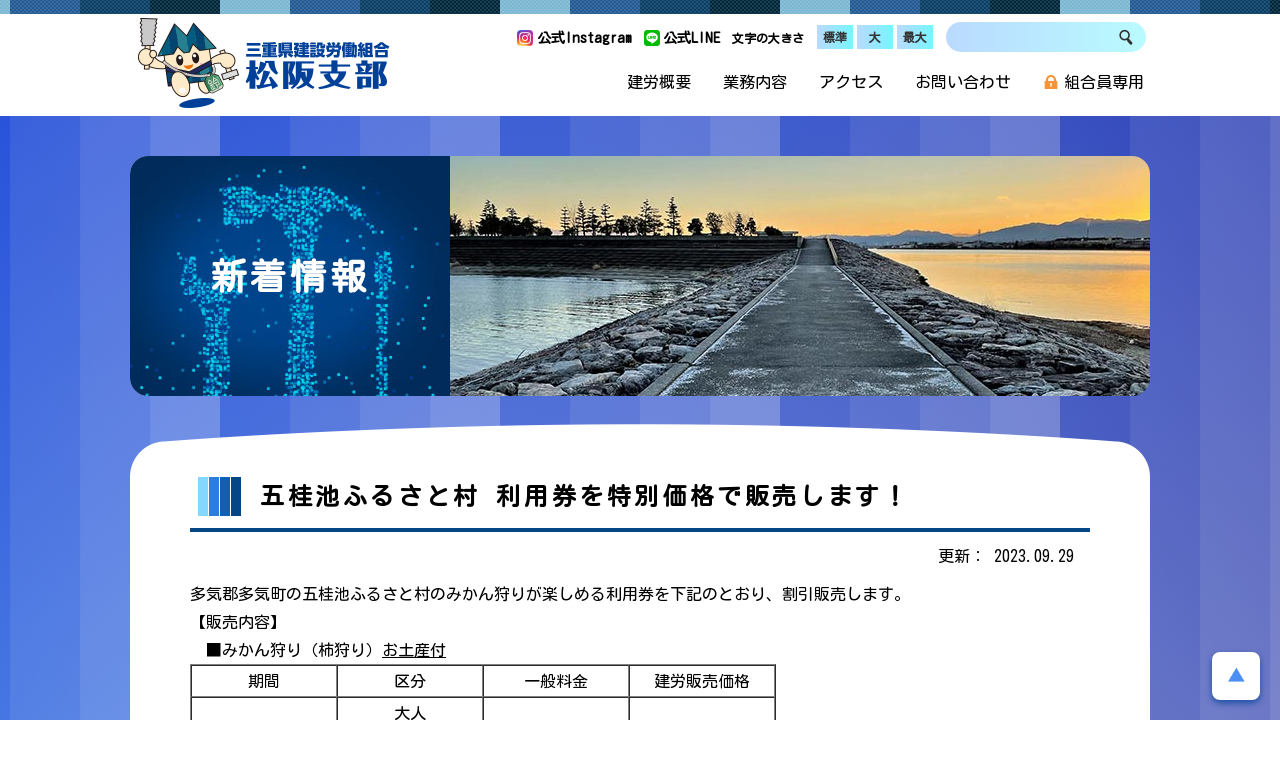

--- FILE ---
content_type: text/html; charset=UTF-8
request_url: https://matsusaka-kenro.jp/news/index.php?id=60
body_size: 10283
content:
<!DOCTYPE html>
<html lang="ja">

<head>
<meta charset="UTF-8">
<title><c>五桂池ふるさと村 利用券を特別価格で販売します！｜三重県建設労働組合 松阪支部</title>
  <meta name="description" content="建設業で働く仲間の仕事や健康・生活に関する諸条件や環境改善を組合員「みなの力」で解決します。健康保険、労働保険の事なら三重県建設労働組合松阪支部へ。">
  <link rel="apple-touch-icon-precomposed" href="apple-touch-icon-precomposed.png">
  <link href="https://fonts.googleapis.com/css?family=Kosugi+Maru&display=swap" rel="stylesheet">
<link type="text/css" rel="stylesheet" href="../css/common.css">
<link type="text/css" rel="stylesheet" href="../css/sw.css">
<script type="text/javascript" src="../js/jquery.js"></script>
  <script type="text/javascript" src="../js/common.js"></script>
  <script src="../jq/swiper.min.js"></script>
  <script>
var str = $('title').text().replace(/<c>/g, '');
$('title').text(str);    
var str = $('title').text().replace(/<c1>/g, '');
$('title').text(str);    
var str = $('title').text().replace(/<c2>/g, '');
$('title').text(str);    
var str = $('title').text().replace(/<c3>/g, '');
$('title').text(str);    
    </script>
</head>

<body>
<div id="Mmenu">
<div class="title">
<div class="navbar_toggle"></div>
<h1><a href="../index.html">三重県建設労働組合 松阪支部</a></h1>
<div id="head">
<div id="Size">
          <p><a href="https://www.instagram.com/matsusaka_kenro/" target="_blank" class="ins">公式Instagram</a></p>
          <p><a href="https://line.me/R/ti/p/JHT8i3q8C-" target="_blank">公式LINE</a></p>

<p>文字の大きさ</p>
<ul id="fontSize">
<li>
<p class="changeBtn">標準</li>
<li>
<p class="changeBtn">大</li>
<li>
<p class="changeBtn">最大</li>
</ul>
</div>
<div id="formArea">
<form action="https://www.google.co.jp/search"><input type="hidden" name="ie" value="UTF-8"><input type="hidden" name="oe" value="UTF-8"><input type="hidden" name="hl" value="ja" /><input type="hidden" name="domains" value="matsusaka-kenro.jp/"><input type="hidden" name="sitesearch" value="matsusaka-kenro.jp/" checked="checked"><input type="text" name="q" size="20" maxlength="255" id="formBox">
            <input type="submit" name="btnG" value="" id="formBtn">
          </form>
</div>
</div>
<div class="menu">
<ul>
<li><a href="../outline.html">建労概要</a>
<ul>
<li><a href="../outline.html">建労とは？</a></li>
<li><a href="../outline_category.html">加入できる職種</a></li>
<li><a href="../outline_area.html">加入できる地域</a></li>
<li><a href="../outline_fee.html">組合費</a></li>
<li><a href="../outline_union.html">松阪支部概要</a></li>
</ul>
</li>
<li><a href="../business.html">業務内容</a>
<ul>
<li><a href="../business.html">三建国保</a></li>
<li><a href="../business.html#kyosaiseido">共済制度</a></li>
<li><a href="../business.html#rousai">労働保険（事業主労災）</a></li>
<li><a href="../business.html#koyou">労働保険（雇用保険）</a></li>
<li><a href="../business.html#taishokukin">建設業退職金制度（建退共）</a></li>
<li><a href="../business.html#kichou">記帳相談</a></li>
<li><a href="../business.html#mastery">技術 技能 資格取得</a></li>
<li><a href="../business.html#canpaign">各種運動</a></li>
</ul>
</li>
<li id="act3"><a href="../business.html#mastery"><span>安全講習</span></a></li>
<li><a href="../access.html">アクセス</a></li>
<li><a href="../inquiry.html">お問い合わせ </a></li>
<li><a href="../members/index.html" class="member"><img class="onpc" src="../images/lock.png"><img class="onsp" src="../images/locks.png">組合員専用</a>
          </li>
<li class="onsp"><a href="../format.html">書式一覧</a></li>
<li class="onsp"><a href="../format.html#anzenkoushu">講習関係</a></li>
          <li class="onsp insta"><a href="https://www.instagram.com/matsusaka_kenro/" target="_blank" class="ins">公式Instagram</a></li>
</ul>
</div>
</div>
</div>
<!--/header-->
  <div id="Wrapp" class="bk_outline">
    <div id="Scon">
      <h2 class="r1"><span>新着情報</span></h2>
      <div class="scon">
        <div id="C21" class="fin">
          <div>
            <h3><c>五桂池ふるさと村 利用券を特別価格で販売します！</h3>
</div>
<div>
<p class="newsdate">更新：
2023.09.29</p>
<div class="news_body"><p>多気郡多気町の五桂池ふるさと村のみかん狩りが楽しめる利用券を下記のとおり、割引販売します。</p>

<p>【販売内容】</p>

<p>　■みかん狩り（柿狩り）<ins>お土産付</ins></p>

<table align="center" border="1" cellspacing="0">
	<tbody>
		<tr>
			<td style="vertical-align:top; width:106.15pt">
			<p style="text-align:center">期間</p>
			</td>
			<td style="vertical-align:top; width:106.15pt">
			<p style="text-align:center">区分</p>
			</td>
			<td style="vertical-align:top; width:106.2pt">
			<p style="text-align:center">一般料金</p>
			</td>
			<td style="vertical-align:top; width:106.2pt">
			<p style="text-align:center">建労販売価格</p>
			</td>
		</tr>
		<tr>
			<td rowspan="2" style="width:106.15pt">
			<p style="text-align:center">R5.10.7~R5.11.30</p>
			</td>
			<td style="width:106.15pt">
			<p style="text-align:center">大人</p>

			<p style="text-align:center">（中学生以上）</p>
			</td>
			<td style="width:106.2pt">
			<p style="text-align:center">1,200円</p>
			</td>
			<td style="width:106.2pt">
			<p style="text-align:center">600円</p>
			</td>
		</tr>
		<tr>
			<td style="width:106.15pt">
			<p style="text-align:center">子供</p>

			<p style="text-align:center">（3歳以上小学生）</p>
			</td>
			<td style="text-align:center; vertical-align:middle; width:106.2pt">
			<p style="text-align:center">1,000円</p>
			</td>
			<td style="width:106.2pt">
			<p style="text-align:center">400円</p>
			</td>
		</tr>
	</tbody>
</table>

<p>&nbsp;</p>

<p>■お土産　みかん（約2kg）温州みかん又は柿（約1kg）</p>

<p>■販売期間・利用期間</p>

<p>　令和5年10月2日（月）&sim;11月24日（金）まで</p>

<p>　※各々組合員世帯人数分を限度に購入が可能です。</p>

<p>■注意事項</p>

<p>　・予約必要なし</p>

<p>　・受付は、ふるさと村事務所にて受付</p>

<p>　・シーズン後半では開催の有無を直接、下記のお問合せ先にお問い合わせいただき、ご確認ください。</p>

<p>---------------------------------------</p>

<p><big>五桂池ふるさと村</big></p>

<p>多気郡多気町油夫956</p>

<p>T　E　L：0598-21-1872</p>

<p>営業時間：10:00&sim;15:00</p>

<p>---------------------------------------</p>
<ul class="feed cl">
    		<li class="foward"><a href="index.php?id=59">前の記事へ</a></li>    		<li class="next"><a href="index.php?id=61">次の記事へ</a></li></ul>
</div>
</div>
        </div>
      </div>
      <hr class="tp">
    </div>
    <div id="page-top">
      <a href="#Mmenu"><img src="../images/totop.png" alt="ページのトップへ"></a>
    </div>
    <footer>
      <div class="footer">
        <div id="footer-t" class="cl">
          <div id="sitemap">
            <div>
              <h4><a href="../outline.html">建労概要</a></h4>
              <ul>
                <li><a href="../outline.html">建労とは？</a></li>
                <li><a href="../outline_category.html">加入できる職種</a></li>
                <li><a href="../outline_area.html">加入できる地域</a></li>
                <li><a href="../outline_fee.html">組合費</a></li>
                <li><a href="../outline_union.html">松阪支部概要</a></li>
              </ul>
            </div>
            <!--/sitemap1-->
            <div>
              <h4><a href="../business.html">業務内容</a> </h4>
              <ul>
                <li><a href="../business.html">三建国保</a></li>
                <li><a href="../business.html#kyosaiseido">共済制度</a></li>
                <li><a href="../business.html#taishokukin">退職金制度</a></li>
                <li><a href="../business.html#rousaihoken">一人親方労災保険</a></li>
                <li><a href="../business.html#rousai">労働保険（事業主労災）</a></li>
                <li><a href="../business.html#koyou">労働保険（雇用保険）</a></li>
                <li><a href="../business.html#mastery">技術 技能 資格取得</a></li>
                <li><a href="../business.html#canpaign">各種運動</a></li>
              </ul>
            </div>
            <!--/sitemap2-->
            <div>
              <h4><a href="../access.html">アクセス</a></h4>
              <p><a href="../inquiry.html">お問い合わせ </a></p>
            </div>
            <!--/sitemap3-->
          </div>
          <!--/SITEMAP-->
          <div id="fts">
            <h4>三重県建設労働組合 松阪支部</h4>
            <address>三重県松阪市大黒田町1002番地 <br>
<span>TEL. 0598-21-1872</span></address>
            <p>業務時間／8:45～17:00</p>
            <p>定休日／土・日・祝祭日 </p>
            <p>※その他、年末年始・夏季休業あり</p>
            <p><a href="https://line.me/R/ti/p/JHT8i3q8C-" target="_blank">公式LINE</a></p>
          <p><a href="https://www.instagram.com/matsusaka_kenro/" target="_blank" class="ins">公式Instagram</a></p>

          </div>
          <!--/fts-->
          <ul id="sitemapf">
            <li><a href="../links.html">事務局専用</a></li>
            <li><a href="../links.html">リンク</a></li>
            <li><a href="../privacy.html">個人情報保護方針</a></li>
          </ul>
        </div>
        <!--/footer_t-->
      </div>
      <!--/footer-->
    </footer>
    <p id="copy" class="ro">(C) MIE KENRO MATSUSAKA<span>　<br class="onsp">
三重県建設労働組合 松阪支部</span>
      <br class="onsp"> ALL RIGHTS RESERVED.</p>
  </div>
  <!--/wrap grad-->
  <div id="page-top">
    <a href="#Mmenu"><img src="../images/totop.png" alt="ページのトップへ"></a>
  </div>
</body>

</html>

--- FILE ---
content_type: text/css
request_url: https://matsusaka-kenro.jp/css/common.css
body_size: 2249
content:
@charset "UTF-8";
/************************************************************
	RESET
*************************************************************/

h1,
h2,
h3,
h4,
h5,
h6,
p,
ul,
dl,
dt,
dd,
ol,
table,
form,
img{
    margin: 0;
    padding: 0;
}

img{
    border: none;
    vertical-align: bottom;
}

li,
ul{
    list-style: none;
    margin: 0;
    padding: 0;
}

li img,
dt img,
dd img{
    vertical-align: bottom;
}


.cl::after{
    content: "";
    clear: both;
    height: 0;
    display: block;
    visibility: hidden;
}

hr.tp{
    visibility: hidden;
    clear: both;
    margin: 0;
    padding: 0;
}

.clear{
    clear: both;
}

.b{
    font-weight: bold;
}

.auto{
    margin-left: auto;
    margin-right: auto;
}

.T-C{
    text-align: center!important;
}

.T-R{
    text-align: right!important;
}

.T-L{
    text-align: left!important;
}

.F-R{
    float: right;
}

.F-L{
    float: left;
}

.tp25{
    padding-top: 25px;
}

.tp50{
    padding-top: 50px;
}

.fp50{
    padding-bottom: 50px;
}

.fp25{
    padding-bottom: 25px;
}

.fp15{
    padding-bottom: 15px;
}

.tp15{
    padding-top: 15px;
}

.tp10{
    padding-top: 10px;
}

.tp5{
    padding-top: 5px;
}

.tm25{
    margin-top: 25px;
}

.tm15{
    margin-top: 15px;
}

.tm5{
    margin-top: 5px;
}

.p100{
    width: 100%;
}

.lm20{
    margin-left: 20px;
}

.lm10{
    margin-left: 10px;
}

.indent1{
    padding-left: 1em;
}

.ind1{
    padding-left: 1em;
    text-indent: -1em;
}
.hh{
    font-size: 10px;
    text-indent: 100%;
    white-space: nowrap;
    overflow: hidden;
    display:block;
    }
.fade {
    -webkit-transition: 0.3s ease-in-out;
    -moz-transition: 0.3s ease-in-out;
    -o-transition: 0.3s ease-in-out;
    transition: 0.3s ease-in-out;
}

.ph1em{
    padding-top: 1em;
}

.col_ppink{
    background-color: #fcf2f1 !important;
}

.col_pblue{
    background-color: #eef9ff !important;
}

.col_wh{
    background-color: white !important;
}

.col-red{
    color: #d15045;
}

.fade:hover {
    opacity: 0.6;
    filter: alpha(opacity=60);
}

.tj{
text-align:justify;
}

.none{
    display: none;
}

.pfin{
	padding-bottom : 45px;
}.fin{
    margin-bottom: 45px;
}

.fins{
    margin-bottom: 20px;
}

.finss{
    margin-bottom: 10px;
}

.stt{
    padding-top: 30px;
}

.stts{
    padding-top: 20px;
}
.sttss{
    padding-top: 10px;
}

--- FILE ---
content_type: text/css
request_url: https://matsusaka-kenro.jp/css/sw.css
body_size: 34
content:
@import url(sp.css?v9) screen and (max-width: 480px);
@import url(pc.css?v9) print,screen and (min-width: 481px);


--- FILE ---
content_type: text/css
request_url: https://matsusaka-kenro.jp/css/sp.css?v9
body_size: 57434
content:
@charset "utf-8";
@import url('https://fonts.googleapis.com/css2?family=M+PLUS+Rounded+1c:wght@500;700&display=swap');

html {
  font-family: "M PLUS Rounded 1c", sans-serif;
  font-weight: 500;
  font-style: normal;
}

body {
    margin: 0;
    padding: 0;
    width: 100%;
}

.onpc {
    display: none;
}

.brsp {
    display: none;
}

.brsp:before {
    content: "●";
}
.fs14{font-size:14px!important}
.F-LP {
    float: left;
}

textarea,
select {
    font-size: 16px;
    line-height: 135%;
    padding: 3px 6px;
    font-family: 'M PLUS Rounded 1c', sans-serif;
}

input[type="text"] {
    font-size: 16px;
    line-height: 125%;
    padding: 3px 6px;
    border: 1px solid #777;
}

#family input:nth-of-type(n+2) {
    margin-left: 0.5em;
}

a {
    color: #125faf;
    text-decoration: none;
}

.t_caption_u {
    padding-top: 10px;
    font-size: 87.5%;
}

.t_caption_u span {
    padding-left: 10em;
}

.t_caption_u a {
    color: #ff8040;
    font-weight: bold;
}

.mh {
    min-height: 540px;
}

.mark {
    background: #ffde6f;
    color: #000000;
    text-decoration: none;
    font-size: 18px!important;
    line-height: 135%;
    display: block;
    padding: 5px 10px;
    margin-bottom: 25px;
    font-weight: normal;
}

.finl {
    margin-bottom: 60px;
}

.ofc {
    width: 100%;
    height: auto;
}

.mark2 {
    background: #ffde00;
    color: #000000;
    text-decoration: none;
    font-size: 18px;
    line-height: 135%;
    padding: 5px;
    font-weight: bold;
    text-align: center;
}

.mark2 span {
    font-weight: normal;
    font-size: 87.5%;
    display: block;
}

h3 + p.mark2 {
    margin-top: 30px;
}

.blue {
    color: #014099;
}

.yellow {
    color: #f0dd9d;
}

img{max-width:100%;}
/******************************Head******************************/

.title {
    text-align: left;
    width: 100%;
    margin: 0 auto;
    position: relative;
    height: 74px;
}

.title h1 {
    float: left;
    margin: 8px 0 0 10px;
    padding: 0px;
    width: 45%;
    height: 33px;
}

.title h1 a {
    width: 100%;
    height: 60px;
    display: block;
    font-size: 10px;
    background-image: url(../images/logo.png);
    background-size: cover;
    text-indent: 100%;
    white-space: nowrap;
    overflow: hidden;
    background-color: transparent;
}

.title p {
    position: absolute;
    top: 12px;
    left: 48px;
    font-size: 10px;
    font-weight: bold;
    color: #ffffff;
    line-height: 1em;
    display: inline-block;
}

#head {
    display: none;
    font-weight: normal;
    float: right;
    width: 490px;
    height: 38px;
}

#Size {
    display: none;
}

#formArea {
    display: none;
    margin: 8px 4px 0 0;
    float: left;
    position: relative;
}

#formBox {
    font-size: 14px;
    line-height: 30px;
    float: left;
    width: 200px;
    height: 30px;
    display: block;
    border: 0px none;
    text-indent: 40px;
    box-sizing: border-box;
    border-radius: 15px;
}

#formBtn {
    text-decoration: none;
    width: 40px;
    height: 30px;
    padding: 0px;
    margin: 0px;
    border: 0px none;
    display: inline-block;
    background: transparent url(../images/ico/search.png) no-repeat center center;
    position: absolute;
    left: 0;
    top: 0;
}

#Mmenu {
    background-color: #014099;
    position: relative;
    padding: 10px 0 1px;
    width: 100%;
    background: url(../images/bk_moment.png) repeat-x center top / 50%;
}

#Wrapper {
    text-align: center;
    clear: both;
    width: 100%;
    margin: 0;
}

#Wrapp {
    text-align: center;
    width: 100%;
    background: radial-gradient(rgba(106, 168, 242, 0.3), rgba(34, 94, 217, 0.3)), linear-gradient(127deg, rgba(0, 43, 213, .8), rgba(0, 255, 159, 0) 70.71%), linear-gradient(37deg, rgba(68, 255, 255, .8), rgba(31, 80, 224, 0) 70.71%), linear-gradient(246deg, rgba(34, 13, 119, .8), rgba(0, 179, 255, 0) 70.71%);
}

.bk_outline#Wrapp {
    background: url(../images/sub_bk_outlines.jpg) no-repeat center top/100% auto;
}
/* Slider swiper *********************************************************/

#container {
    position: relative;
    background: #ff0;
    z-index: 1;
    animation: fade 4s ease 0s 1 normal;
    opacity: 0;
}

.swiper-slide {
    overflow: hidden;
    backface-visibility: hidden;
}

.slide-img {
    background-size: cover;
    background-position: center center;
    height: calc(100vh - 74px);
}

.slide-img img {
    width: 100%;
    display: block;
}

.slide-img i {
    display: none;
}

.slide-img#sl0 {
    background-image: url(../slider/0.jpg);
}

.slide-img#sl1 {
    background-image: url(../slider/01s.jpg);
}

.slide-img#sl2 {
    background-image: url(../slider/02s.jpg);
}

.slide-img#sl3 {
    background-image: url(../slider/03s.jpg);
}

.slide-img#sl4 {
    background-image: url(../slider/04s.jpg);
}

.slide-img#sl5 {
    background-image: url(../slider/05s.jpg);
}

.slide-text {
    position: absolute;
    top: 0;
    width: 100%;
    background: url(../images/bk_momen_t.png) repeat-x center top / 50%;
}

.slide-text p {
    font-size: 14px;
    color: #fff;
    text-align: left;
    letter-spacing: 0.1em;
    padding-left: 1em;
    text-shadow: 0px 0px 4px #000, 0px 0px 6px #453110;
    display: block;
    width: 1000px;
    margin: 0 auto;
    line-height: 2em;
}

div.container {
    display: block;
    z-index: 1;
    min-width: 100%;
        height: calc(100vh - 130px);
}

div.container .sliderbtn {
    text-align: center;
    width: 100%;
    height: 160px;
    z-index: 102;
    position: absolute;
    letter-spacing: 0.2em;
    bottom: 0vh;
    background: url(../images/bk_momen_f.png) repeat-x center bottom / 50% 100%;
}

div.container .sliderbtn h2 {
    font-size: 18px;
    font-weight: bold;
    line-height: 1.5em;
    color: #fff;
    filter: drop-shadow(0 0 2px #0000ff) drop-shadow(0 0 2px #014099) drop-shadow(0 0 2px #014099) drop-shadow(0 0 2px #014099);
    padding-bottom: 10px;
}

div.container .sliderbtn p {
    position: relative;
    font-size: 30px;
    font-weight: bold;
    line-height: 1em;
    color: #fff;
    filter: drop-shadow(0 0 1px #000) drop-shadow(0 0 1px #000);
}

div.container .sliderbtn p:before {
    content: '';
    position: absolute;
    bottom: -40px;
    left: 50%;
    transform: translateX(-50%);
    border-top: 25px solid #ff5b4e;
    /* 好みで色を変えてください */
    
    border-right: 30px solid transparent;
    border-left: 30px solid transparent;
}
/******************************Main******************************/

div.rad img {
    width: 100%;
    vertical-align:bottom;
}

div.rad img.vat {
    vertical-align:top;
    }

#Main {
    text-align: left;
    margin-left: auto;
    margin-right: auto;
    clear: both;
    width: 100%;
}

#Mains {
    background-color: #efefef;
    text-align: left;
    margin-left: auto;
    margin-right: auto;
    clear: both;
    border-bottom-width: 4px;
    border-bottom-style: solid;
    border-bottom-color: #ffde00;
}

#members {
    display: block;
    position: fixed;
    bottom: 80px;
    right: 1px;
    z-index: 15000;
    animation-name: fadeleft;
    animation-duration: 1s;
    animation-iteration-count: 1;
}

@keyframes fadeleft {
    from {
        opacity: 0;
        transform: translateX(150px);
    }
    to {
        opacity: 1;
        transform: translateX(0);
    }
}


#members a {
    background: url(../images/mem1.png) no-repeat center center / cover;
    display: block;
    width: 128px;
    height: 128px;
    background-color: #8a4f7a;
}

.wrap {
    font-weight: normal;
    width: 100%;
}

.wrap.momen {
position:relative;
    background: url(../images/bk_momen.png) repeat top center / 50%;
    padding: 112px 0 0;
    z-index:101;
    margin-top:-60px;
}

.wrap.grad {
    background: url(../images/bk2_momen.png), radial-gradient(rgba(106, 168, 242, 0.3), rgba(34, 94, 217, 0.3)), linear-gradient(127deg, rgba(0, 43, 213, .8), rgba(0, 255, 159, 0) 70.71%), linear-gradient(37deg, rgba(68, 255, 255, .8), rgba(31, 80, 224, 0) 70.71%), linear-gradient(246deg, rgba(34, 13, 119, .8), rgba(0, 179, 255, 0) 70.71%);
    background-size: 50% 100%;
    background-position: center 0;
}

.wrap .read {
    position: relative;
    margin: 0 5% 62px;
    width: 90%;
    background: rgba(255, 255, 255, 0.65);
    backdrop-filter: blur(8px);
    color: #014099;
    border: 3px solid #fff;
    border-radius: 20px;
}

.wrap .read p {
    text-align: justify;
    font-size: 18px;
    line-height: 1.5em;
    padding: 25px 20px 220px;
}

.wrap .read img {
    position: absolute;
    left: 50%;
    transform: translatex(-50%);
    bottom: 23px;
    height: 195px;
}
/************************************************************ Main News *************************************************************/

#News {
    margin-top: 20px;
    padding-bottom: 15px;
    background-color: #fff;
    clear: both;
}

#News h3 {
    margin: 30px 0;
}

#News h3 span {
    display: inline-block;
    color: #fff;
    font-size: 22px;
    font-weight: normal;
    line-height: 52px;
    background: linear-gradient(to right, #ff564f, #fbce29);
    padding: 0 0.75em;
    border-radius: 12px;
}

#News dl {
    width: 90%;
    margin: 0 5%;
    text-align: left;
    overflow:auto;
}

#News dt {
    font-size: 16px;
    padding: 14px 0 0 1em;
    line-height: 20px;
}

#News dd {
    font-size: 100%;
    line-height: 20px;
    padding: 7px 1em 14px 1em;
    border-bottom-width: 1px;
    border-bottom-style: solid;
    border-bottom-color: #83b5cb;
    position:relative;
}

#News dd a,
.opbt {
    color: black;
    cursor: pointer;
}

#News dd span {
    font-size: 87.5%;
    line-height: 20px;
    display: inline-block;
    padding: 0 0.75em;
    border-radius: 10px;
    margin-left: 0.75em;
    text-align: center;
    position:absolute;
    top:-1.35em;
    left:7em;
}

#News dd strong {
color:#c00;
}

.ico1 {
    background: linear-gradient(to right, #86ff9c, #e5f058);
}

.ico2 {
    background: linear-gradient(to right, #69afff, #88f4fe);
}

.ico3 {
    background: linear-gradient(to right, #ffa3aa, #fecae6);
}

.ico4 {
    background: linear-gradient(to right, #99e905, #fcec7a);
}

.ico5 {
    background: linear-gradient(to right, #ea5703, #ff0000); color:#fff;
}

#mem-news {
    width: 90%;
    margin: 0 5%;
    text-align: left;
    overflow:auto;
}

#mem-news dt {
    font-size: 16px;
    padding: 14px 0 0 1em;
    line-height: 20px;
}

#mem-news dd {
    font-size: 100%;
    line-height: 20px;
    padding: 7px 1em 14px 1em;
    border-bottom-width: 1px;
    border-bottom-style: solid;
    border-bottom-color: #0000a0;
    position:relative;
}

#mem-news dd a{
    color: black;
    cursor: pointer;
}

#mem-news dd span {
    font-size: 87.5%;
    line-height: 20px;
    display: inline-block;
    padding: 0 0.75em;
    border-radius: 10px;
    margin-left: 0.75em;
    text-align: center;
    position:absolute;
    top:-1.35em;
    left:7em;
}

#mem-news dd strong {
color:#c00;
}


#News ul {
    width: 90%;
    margin: 0 5% 8px;
    padding-top: 8px;
}

#News ul li {
    margin-top: 12px;
}

#News ul li a img {
    width: 100%;
}

#event {
    font-weight: normal;
    width: 100%;
    padding-top: 45px;
}

#ev {
    text-align: center;
    border: 2px solid #014099;
    background: url(../images/top1s.jpg) top center / cover no-repeat;
}

#ev h4 {
    font-size: 24px;
    font-weight: bold;
    display: inline-block;
    line-height: 1em;
    text-align: center;
    padding: 0 1em;
    color: #014099;
    background: #fff;
    margin: -50px auto 15px;
}

#ev h4 +p {
    font-size: 16px;
    line-height: 1.75em;
    text-align: left;
    padding: 0 12px 15px;
}
/******************************merit******************************/

#merit,
#howto {
    width: 100%;
    text-align: center;
    margin: 0px auto;
    padding:30px 0;
}

#merit ul {
    width: 90%;
    margin: 0 5%;
    padding-bottom:60px;
}

#merit li {
    width: 100%;
    height: 120px;
    margin: 0 12px 12px 0;
    border-radius: 12px;
    text-align: left;
}

#merit li em {
    width: 60%;
    margin-left: 6%;
    font-size: 22px;
    font-weight: bold;
    line-height: 1em;
    font-style: normal;
    display: block;
    padding-top: 20px;
    letter-spacing: 0.2em;
}

#merit li span {
    width: 60%;
    margin-left: 6%;
    font-size: 16px;
    line-height: 1.75em;
    display: block;
    padding-top: 10px;
    color: #125faf;
    position: relative;
}

#merit li span:after {
    content: "";
    position: absolute;
    display: inline-block;
    width: 86px;
    height: 14px;
    top: -22px;
    left: 75%;
    background: url(../images/arr.png) no-repeat center center/contain;
}

#merit li:last-child {
    margin-right: 0px;
}

#merit h3,
#howto h3 {
    font-size: 24px;
    font-weight: bold;
    line-height: 1em;
    color: #fff;
    text-align: center;
    position: relative;
}

#merit h3:before {
    position: relative;
    content: "";
    display: block;
    width: 50px;
    height: 50px;
    left: 50%;
    transform: translatex(-50%);
    top: -16px;
    background: url(../images/merit.png) center center/ cover;
}

#howto h3:after {
    position: absolute;
    content: "";
    display: inline-block;
    width: 66px;
    height: 73px;
    left: 50%;
    transform: translatex(-50%);
    top: -110px;
    background: url(../images/arr_t.png)  no-repeat center center/100% 100%;
}

#howto h3:before {
    position: relative;
    content: "";
    display: block;
    width: 80px;
    height: 60px;
    left: 50%;
        transform: translatex(-50%);
    top: -12px;
    background: url(../images/howto.png);
}

#merit h3 +p,
#howto h3 +p {
    font-size: 16px;
    line-height: 150%;
    padding: 15px 5% 0;
    text-align: justify;
    color: #004098;
}

#merit ul {
    position: relative;
    padding-top: 30px;
}

#merit li a {
    width: 100%;
    height: 100%;
    display: block;
    border-radius: 8px;
}

#merit li:nth-of-type(1) {
    background: #fff url(../images/merit1.jpg) no-repeat right center /contain;
}

#merit li:nth-of-type(2) {
    background: #fff url(../images/merit2.jpg) no-repeat right center /contain;
}

#merit li:nth-of-type(3) {
    background: #fff url(../images/merit3.jpg) no-repeat right center /contain;
}

#merit li:nth-of-type(4) {
    background: #fff url(../images/merit4.jpg) no-repeat right center /contain;
}
/******************************howto******************************/

#howto h3 span {
    font-size: 18px;
    line-height: 1.5em;
    padding: 0.5em 2em;
    font-weight:normal;
    display:block;
}

#howto ul {
    margin: 0 auto;
    display: inline-block;
    margin: 0 auto;
}

#howto ul li {
    box-sizing: border-box;
    display: block;
    font-size: 100%;
    margin: 20px 20px;
    float: left;
}

#howto ul li a {
    display: block;
}

#howto ul li a img {
    width: 80%;
    height: auto;
}
/******************************Banner******************************/

#Banner {
    margin: 0 5% 40px;
    width: 90%;
    border: 3px solid #fff;
    background-color: rgba(255, 255, 255, 0.5);
    border-radius: 20px;
    padding: 25px 0;
}

#Banner h3 {
    color: #004098;
    font-size: 24px;
    font-weight: bold;
    line-height: 1em;
    text-align: center;
    position: relative;
}

#Banner ul {
    margin-top: 20px;
    display: block;
}

#Banner li {
    text-align: left;
    display: block;
    width: 90%;
    margin: 16px auto 0;
}

#Banner li a {
    width: 100%;
    display: block;
    background-color: #fff;
    border-radius: 12px;
    background: #fff url(../images/cloud.png) no-repeat 15px center;
}

#Banner li a p {
    font-size: 16px;
    line-height: 1.5em;
    display: inline-block;
    font-weight: bold;
    padding: 15px 15px 15px 80px;
}
/******************************Bnr******************************/

#Bnr {
    padding-top: 40px;
    padding-bottom: 40px;
    margin-left: auto;
    margin-right: auto;
    width: 100%;
}

#Bnr li {
    display: block;
    width: 400px;
    float: left;
    margin-right: 30px;
    background-color: #ffffff;
    height: 122px;
    border-radius: 71px;
    -webkit-border-radius: 71px;
    -moz-border-radius: 71px;
    margin-left: 30px;
}

#Bnr li a {
    width: 269px;
    display: block;
    font-size: 22px;
    line-height: 122px;
    height: 122px;
    padding-left: 131px;
    border-radius: 71px;
    font-weight: bold;
    transition: all 0.3s ease;
    letter-spacing: 0.1em;
}


#Bnr li:nth-of-type(1) a {
    font-weight: normal;
    background-image: url(../images/ico/c1.png);
    background-repeat: no-repeat;
    background-position: 9px 9px;
    background-size: 104px 104px;
}

#Bnr li:nth-of-type(2) a {
    font-weight: normal;
    background-image: url(../images/ico/c2.png);
    background-repeat: no-repeat;
    background-position: 9px 9px;
    background-size: 104px 104px;
}

#Bnr li:nth-of-type(3) a {
    font-weight: normal;
    background-image: url(../images/ico/c3.png);
    background-repeat: no-repeat;
    background-position: 9px 9px;
    background-size: 104px 104px;
}
/******************************Footer******************************/

footer {
    text-align: center;
    background: url(../images/bk_footer.jpg) no-repeat center bottom /150% auto;
}

.footer {
    background-image: linear-gradient(to bottom, #fff, #fff 55%, rgba(255, 255, 255, 0) 80%);
}

#footer-t {
    width: 100%;
    margin: 0 auto;
}

#sitemap {
    display: none;
}
/*
#sitemap div {font-weight: normal; float: left; width: 14em;}
#sitemap h4,#sitemap p {font-size: 112.5%;padding-bottom: 10px;line-height: 135%;}
#sitemap h4::after,#sitemap p::after {}
#sitemap h4 a,#sitemap p a {color: #004098;}
#sitemap div ul {font-weight: bold; padding-bottom: 14px;}
#sitemap div:nth-of-type(2) {width: 14em;}
#sitemap div:nth-of-type(2) ul {display: block;width: 11em; float: left;}
#sitemap div:nth-of-type(2) h4 + ul {width: 11em;}
#sitemap div ul li a {font-size: 87.5%; line-height: 175%; font-weight: normal; color: #004098;}
#sitemap div ul li a::before {content: "● "; color: #004098; font-size: 75%; vertical-align: top;}
#sitemap div ul li a:hover::before {color: #004098;}
#sitemap div h4 + p a {font-weight: bold;}
*/

#fts {
    text-align: center;
    padding-top: 30px;
    font-weight: bold;
}

#fts h4 {
    font-size: 125%;
    padding-top: 5px;
    line-height: 175%;
}

#fts p {
    font-size: 100%;
    line-height: 175%;
    padding: 0;
}

#fts p a{
position:relative;
    font-weight: bold;
    font-size: 16px;
    line-height: 26px;
    height: 34px;
    color: #000;
}

#fts p a:before{
position:relative;
top:5px;
    content: "";
    width: 20px;
    height: 20px;
    display: inline-block;
    margin-right: 0.25em;
    background: url(../images/line.png) no-repeat center bottom / auto 20px;
}


#fts p a.ins:before{
    background: url(../images/insta.png) no-repeat center bottom / auto 20px;
}




#fts address {
    font-size: 100%;
    line-height: 175%;
    font-style: normal;
}

#fts address span {
    font-size: 100%;
    line-height: 175%;
    padding-right: 0.75em;
}

#sitemapf {
    clear: both;
    padding: 20px 0 140px;
    display: block;
}

#sitemapf li {
 padding: 0 2px;
 display:inline-block;
}

#sitemapf li:first-child {
display:none;
}

#sitemapf li a {
    font-weight: bold;
    font-size: 14px;
    line-height: 200%;
    background-color: #fff;
    border-radius: 1em;
    display: inline-block;
    padding: 0 0.75em;
    border: 2px solid #fff;
}


#sitemapf li a::before {
    content: "▶ ";
    font-size: 75%;
    color: #ff8040;
    vertical-align: top;
}

#sitemapf li:first-child a {
    border: 2px solid #ff8040;
}

#copy {
    color: #fff;
    font-size: 10px;
    line-height: 1em;
    text-align: center;
    padding:20px 0;
}
#copy br{
display:none;
}


#sitemapf li:first-child a::before {
    content: "";
    width: 16px;
    height: 2em;
    display: inline-block;
    margin-right: 0.25em;
    background: url(../images/lock.png) no-repeat center bottom / auto 1.5em;
}

#page-top {
    position: fixed;
    bottom: 40px;
    right: 20px;
    font-size: 12px;
    z-index: 10001;
}

#page-top img {
    font-size: 12px;
    width: 48px;
    height: 48px;
}

#page-top a {
    background: #ffffff;
    text-decoration: none;
    width: 48px;
    height: 48px;
    text-align: center;
    display: block;
    border-radius: 8px;
    box-shadow: 0px 3px 6px rgba(0, 64, 152, .75);
}
/************************************************************ table *************************************************************/

#sub {
    font-weight: normal;
    margin-left: auto;
    margin-right: auto;
    width: 100%;
    text-align: left;
    padding-top: 40px;
}

#sub h2:first-child {
    font-weight: bold;
    font-size: 200%;
    line-height: 1rem;
    color: #014099;
    padding-left: 20px;
}

.table0 table {
    width: 100%;
    border-collapse: collapse;
    empty-cells: show;
}

.table00 table {
    border-collapse: collapse;
    empty-cells: show;
    width: 100%;
    box-sizing: border-box;
}

.table01 table {
    width: 100%;
    border-collapse: collapse;
    empty-cells: show;
}

.table02a table,
.table02 table,
.table02s table {
    border-collapse: collapse;
    empty-cells: show;
}

.table02s table {
width:100%;
}

.table03 table {
    border-collapse: collapse;
    empty-cells: show;
}

.table04 table {
    width: 100%;
    border-collapse: collapse;
    empty-cells: show;
}

.table0 th {
    padding: 3px 5px;
    border: 1px solid #999;
    font-size: 12px;
    font-weight: normal;
    background-color: #d0e8ff;
    text-align: center;
    line-height: 135%;
    white-space: nowrap;
}

.table00 th {
    font-weight: bold;
    text-align: left;
    font-size: 16px;
    line-height: 135%;
    white-space: nowrap;
    display: block;
    padding-top: 10px;
}

.table01 th {
    padding: 3px 5px;
    border: 1px solid #999;
    font-size: 12px;
    text-align: center;
    font-size: 12px;
    line-height: 135%;
    white-space: nowrap;
    background-color: #d9ecff;
}

.table02a th,
.table02s th,
.table02 th {
    padding: 3px 5px;
    font-size: 12px;
    border: 1px solid #999999;
    font-weight: normal;
    background-color: #d9ecff;
    text-align: center;
    line-height: 135%;
}

.table03 th {
    padding-top: 8px;
    padding-left: 12px;
    padding-right: 12px;
    padding-bottom: 8px;
    border: 1px solid #999999;
    font-weight: normal;
    background-color: #d9ecff;
    text-align: center;
    font-size: 100%;
    line-height: 135%;
}

.table04 th {
    padding-top: 5px;
    padding-left: 10px;
    padding-right: 10px;
    padding-bottom: 5px;
    border: 1px solid #999999;
    font-weight: normal;
    background-color: #d9ecff;
    text-align: center;
    font-size: 12px;
    line-height: 125%;
}

.table0 td {
    padding: 3px 5px;
    border: 1px solid #999;
    font-size: 12px;
    line-height: 135%;
}

.table00 td {
    padding-top: 8px;
    padding-left: 8px;
    padding-right: 8px;
    padding-bottom: 8px;
    border: 1px solid #999999;
    border: none;
    font-size: 100%;
    line-height: 135%;
    display: block;
    background-color: #efefef;
}

.table01 td {
    padding: 3px 5px;
    border: 1px solid #999;
    font-size: 12px;
    line-height: 135%;
}
.table02s td,
.table02a td,
.table02 td {
    padding: 3px 5px;
    font-size: 12px;
    border: 1px solid #999999;
    line-height: 135%;
    text-align: center;
}

.table03 td {
    padding-top: 8px;
    padding-left: 12px;
    padding-right: 12px;
    padding-bottom: 8px;
    border-width: 1px;
    border-style: solid;
    border-color: #999999;
    font-size: 100%;
    line-height: 135%;
    text-align: center;
}

.table04 td {
    padding-top: 5px;
    padding-left: 10px;
    padding-right: 10px;
    padding-bottom: 5px;
    border: 1px solid #999999;
    border-left-style: solid;
    border-top-color: #999999;
    border-right-color: #999999;
    border-left-color: #999999;
    font-size: 12px;
    line-height: 125%;
    text-align: left;
    vertical-align: top;
}

.table04 td:nth-of-type(1) {
    min-width: 6em;
}

.table04 td.mn {
    border-bottom-width: 1px;
    border-bottom-style: solid;
    border-bottom-color: transparent;
}

.table0 tr td:nth-of-type(2) {
    white-space: nowrap;
}

.table0 tr td:nth-of-type(3) {
    text-align: center;
}

.table0 tr td:nth-of-type(3) a {
    color: #fff;
    font-weight: bold;
    display: block;
    line-height: 1em;
    padding: 5px 10px;
    background-color: #014099;
    border-radius: 5px;
}

td.mnl {
    background-image: url(../images/ico/dot.png);
    background-position: 2em top;
    text-align: right;
    background-repeat: no-repeat;
}

.mnr {
    background-image: url(../images/ico/dot.png);
    background-position: right top;
    background-repeat: no-repeat;
}

.bk_form {
    background-color: #f0f8fb;
}

.table04 td p {
    text-indent: -1em;
    padding-left: 1em;
    font-size: 12px;
}

.table01 td a {
    font-weight: normal;
    width: 100%;
    height: 100%;
    display: block;
    position: relative;
}
/******************************Contact******************************/

#Contact {
    text-align: left;
    letter-spacing: 0.1em;
    margin-left: auto;
    margin-right: auto;
    width: 100%;
    margin-bottom: 40px;
    padding-bottom: 20px;
    padding-top: 30px;
}

#Contact td {
    font-weight: normal;
    font-size: 14px;
    padding-bottom: 4px;
    border-bottom-width: 1px;
    border-bottom-style: solid;
    border-bottom-color: #999999;
    padding-top: 4px;
}

#Contact th {
    font-weight: normal;
    font-size: 14px;
    padding-bottom: 4px;
    border-bottom-width: 1px;
    border-bottom-style: solid;
    border-bottom-color: #999999;
    text-indent: 1em;
    padding-top: 4px;
}

#Contact table {
    margin-left: 40px;
    width: 100%;
}

.Fom_input_text {
    padding: 10px 10px;
    background: #ffffff;
    border: 1px double #dddddd;
    margin-right: 12px;
    width: calc(100% - 25px);
}


    #contact dl {
        font-weight: 300;
        padding-bottom: 35px;
        font-family: "游ゴシック体", YuGothic, "游ゴシック", "Yu Gothic", "メイリオ", sans-serif;
    }
    
    #contact dt {
        font-weight: 500;
        font-size: 15px;
        line-height: 160%;
        clear: both;
        padding: 8px 1em 0 1em;
    }
    #contact dd {
        font-weight: 500;
        font-size: 16px;
        line-height: 160%;
        text-align: left;
        padding: 0 1em 8px 1em;
        
        border-bottom-width: 1px;
        border-bottom-style: solid;
        border-bottom-color: #999999;
    }
    
        #contact dd span{display:none;}


.Fom_input_date {
    padding: 10px 10px;
    width: 24px;
    background: #ffffff;
    border: 1px double #dddddd;
    margin-right: 12px;
    text-align: center;
}

.Fom_input_datey {
    padding: 10px 10px;
    width: 48px;
    background: #ffffff;
    border: 1px double #dddddd;
    margin-right: 12px;
    text-align: center;
}

.Fom_message {
    padding: 10px 10px;
    background: white;
    border: 1px double #dddddd;
    overflow: hidden;
    height: 5em;
    width: calc(100% - 25px);
}

.Fom_button {
    margin: 30px 12px 10px 0px;
    padding: 4px 7px;
    background: none 0% 0% / auto auto repeat scroll padding-box border-box #264379;
    border-width: 1px;
    border-style: double;
    border-top-color: #213a69;
    border-right-color: #345ca7;
    border-bottom-color: #345ca7;
    border-left-color: #213a69;
    width: 100px;
    color: #ffffff;
    font-size: 16px;
}

.Fom_input_text400 {
    padding: 10px 10px;
    width: 593px;
    background: white;
    border-bottom: 1px double #dddddd;
    border-top: 1px double #dddddd;
    border-left: 1px double #dddddd;
    border-right: 1px double #dddddd;
    margin-right: 12px;
}

.Fom_buttonG {
    background-image: url(../images/btn_reserv.png);
    border-width: 0px;
    border-style: none;
    width: 225px;
    height: 24px;
    display: inline-block;
    cursor: pointer;
}

.tpx {
    padding-bottom: 50px;
    text-align: left;
    padding-top: 30px;
}

.tpxt {
    height: 52px;
}

.tpxt h3 {
    font-size: 8px;
    font-weight: normal;
    background-repeat: no-repeat;
    background-position: 0px 0px;
    vertical-align: 100%;
    border-bottom-width: 4px;
    border-bottom-style: solid;
    border-bottom-color: #1f286f;
    width: 150px;
    height: 48px;
    display: block;
    white-space: nowrap;
    overflow: hidden;
    float: left;
}

.tpxt p {
    font-size: 20px;
    border-bottom-width: 4px;
    border-bottom-style: solid;
    border-bottom-color: #e7e5db;
    float: left;
    line-height: 25px;
    text-indent: 15px;
    width: 810px;
    padding-top: 17px;
    padding-bottom: 6px;
}

#SubMain {
    text-align: left;
}

#Snavi {
    width: 250px;
    float: left;
    padding-top: 30px;
    position: sticky;
    top: 0;
}

#Snavi h3 {
    font-size: 24px;
    font-weight: bold;
    line-height: 52px;
    border-bottom-width: 5px;
    border-bottom-style: solid;
    border-bottom-color: #1bc816;
    text-indent: 20px;
    color: #0f7655;
}

#Snavi h4 {
    font-size: 14px;
    font-weight: normal;
    line-height: 28px;
    background-color: #d8d8d8;
    text-align: center;
    letter-spacing: 0.5em;
    border-radius: 14px;
}

#Snavi li a {
    font-size: 87.5%;
    line-height: 150%;
    border-bottom-width: 1px;
    border-bottom-style: solid;
    border-bottom-color: #999999;
    padding-left: 15px;
    width: 225px;
    display: block;
    padding-right: 10px;
    font-weight: bold;
    padding: 8px;
}

#Snavi li a::before {
    font-size: 75%;
    content: "▶　";
    color: #014099;
    vertical-align: top;
}


#Scon {
    text-align: left;
    width: 94%;
    margin-left: 3%;
    margin-right: 3%;
    padding-top: 15px;
}

.scon {
    position: relative;
    background-color: #fff;
    padding: 0 2% 20px;
    margin: 40px 0 25px;
}

.scon::before {
    content: "";
    position: absolute;
    display: inline-block;
    width: 100%;
    height: 26px;
    top: -25px;
    left: 0;
    background: url(../images/bd_h.png) no-repeat center top / 100% auto;
}

.scon.t::before {
    background: url(../images/bd_ht.png) no-repeat center top / 100% auto;
}

.scon::after {
    content: "";
    position: absolute;
    display: inline-block;
    width: 100%;
    height: 26px;
    bottom: -25px;
    left: 0;
    background: url(../images/bd_f.png) no-repeat center top / contain;
}

#navi2 li {
    padding-bottom: 8px;
}

#navi2 li img {
    width: 270px;
}

#Scon h2 span {
    color: #fff;
    font-weight: bold;
    text-align: center;
    font-size: 20px;
    line-height: 100px;
    display: block;
    height: 100px;
    width: 40%;
    background: url(../images/h2/h2.jpg) no-repeat center center;
    border-radius: 18px 0 0 18px;
    background-size:cover!important;
}

#Scon h2 span.s {
    font-size: 16px;
    }

#Scon h2 span.a {background: url(../images/h2/h2a.jpg) no-repeat center center;}
#Scon h2 span.b {background: url(../images/h2/h2b.jpg) no-repeat center center;}
#Scon h2 span.f {background: url(../images/h2/h2f.jpg) no-repeat center center;}
#Scon h2 span.i {background: url(../images/h2/h2i.jpg) no-repeat center center;}
#Scon h2 span.j {background: url(../images/h2/h2j.jpg) no-repeat center center;}
#Scon h2 span.m {background: url(../images/h2/h2m.jpg) no-repeat center center;}
#Scon h2 span.l {background: url(../images/h2/h2l.jpg) no-repeat center center;}


#Scon h2 {
    height: 100px;
    display: block;
    position: relative;
    border-radius: 18px;
    background: #fff;
        background-size:cover!important;
}

#Scon h2 img {
    position: absolute;
    right: 30px;
    bottom: -10px;
}

#Scon h2.o1 {    background: url(../images/h2/o1.jpg) no-repeat right center;}
#Scon h2.o2 {    background: url(../images/h2/o2.jpg) no-repeat right center;}
#Scon h2.o3 {    background: url(../images/h2/o3.jpg) no-repeat right center;}
#Scon h2.o4 {    background: url(../images/h2/o4.jpg) no-repeat right center;}
#Scon h2.b1 {    background: url(../images/h2/b1.jpg) no-repeat right center;}
#Scon h2.a1 {    background: url(../images/h2/a1.jpg) no-repeat right center;}
#Scon h2.i1 {    background: url(../images/h2/i1.jpg) no-repeat right center;}
#Scon h2.j1 {    background: url(../images/h2/j1.jpg) no-repeat right center;}
#Scon h2.m1 {    background: url(../images/h2/m1.jpg) no-repeat right center;}
#Scon h2.r1 {    background: url(../images/h2/r1.jpg) no-repeat right center;}
#Scon h2.f1 {    background: url(../images/h2/f1.jpg) no-repeat right center;}
#Scon h2.l1 {    background: url(../images/h2/l1.jpg) no-repeat right center;}
#Scon h2.e1 {    background: url(../images/h2/e1.jpg) no-repeat right center;}

#Scon h3 {
    color: #000;
    font-size: 22px;
    line-height: 32px;
    padding-left: 54px;
    border-bottom: 4px solid #054786;
    padding-bottom: 12px;
    margin-top:12px;
    background: url(../images/ico/momen.png) no-repeat 8px top / 10%;
}

#Scon h3.s {
    font-size: 17px;
    }
#Scon h4 {
    font-size: 18px;
    line-height: 1.3em;
    padding-left: 0.5em;
    border-left: 8px solid #014099;
    margin-bottom: 15px;
    clear: both;
    padding-top: 0.25em;
    padding-bottom: 0.25em;
}

#Scon h4 span.fss {
    font-size: 75%!important;
    line-height: 125%!important;
}

#Scon h5 {
    font-size: 125%;
    font-weight: bold;
    line-height: 175%;
    margin-bottom: 5px;
    clear: both;
    letter-spacing: 0.1em;
}

#Scon h5:before {
    content: "●";
    color: #014099;
}

#Snavi ul {
    padding-top: 10px;
    padding-bottom: 15px;
}

#Scon h6 {
    padding-top: 20px;
    padding-bottom: 10px;
    font-size: 100%;
    line-height: 125%;
}

.outline p,
.outline_area p {
    font-size: 15px;
    line-height: 175%;
    padding-left: 5px;
    padding-right: 5px;
    text-align: justify;
    text-align-last: left;
}

.outline {
    padding-top: 12px;
}

.outline_category {
    padding-top: 12px;
        background:linear-gradient(to bottom, transparent, rgba(255, 255, 255, 0)  70%, #fff 98%), url(../images/outline/toolss.png);
background-size:contain;
         }


.outline_area {
    padding-top: 25px;
    background: url(../images/outline/area.png) no-repeat center 20em/80% auto;
}

.outline_area .outline-menu ul {
    padding-top: 400px;
}

.outline-menu ul {
    margin-top: 25px;
}

.outline-menu li {
    width: 85%;
    margin-left: auto;
    margin-right: auto;
    padding-bottom: 10px;
}

.outline-menu li a {
    color: #fff;
    background-color: #2e7ddc;
    display: block;
    width: 100%;
    text-align: center;
    border-radius: 12px;
    font-size: 100%;
    line-height: 1rem;
    padding: 18px 0;
}

.outline-menu li a::before {
    content: "▶ ";
    color: #f0dd9d;
}

.outline_category .other {
    font-size: 24px;
    padding-top: 1em;
    color: #014099;
    font-weight: bold;
}

.outline_category,
.C14,
.C15,
.C21,
.C21p,
.C31,
.C41 {
    padding: 25px 10px 0;
}

.outline_category ul {
    overflow: auto;
}

.outline_category li {
    float: left;
    line-height: 1rem;
    background: rgba(255, 255, 255, 0.65) ;
    text-align: center;
    margin: 3px;
    width: calc(50% - 8px);
    display: block;
    border: 1px solid #999;
    font-size: 15px;
    padding-top: 0.5em;
    padding-bottom: 0.5em;
    font-weight: bold;
        backdrop-filter: blur(2px);
}

.stt {
    width: 100%;
}

.C14 tr td:nth-of-type(1) {
    text-align: right;
    white-space: nowrap;
}

.bt_pdf {
    clear: both;
    padding: 15px 0;
}

.bt_pdf li {
    text-align: center;
    display: block;
    width: 100%;
    margin-bottom: 12px;
}

.bt_pdf li a {
    color: #fff;
    font-size: 16px;
    font-weight: bold;
    line-height: 1.5em;
    padding: 10px 0;
    background-color: #014099;
    text-align: center;
    font-weight: normal;
    vertical-align: middle;
    display: block;
    width: 100%;
    border-radius: 4px;
    box-shadow: 3px 3px 3px #ccc;
    box-sizing: border-box;
}

.bt_pdf li a:before {
    content: "▶ ";
    color: #f0dd9d;
}


.bt_word li {
    font-size: 18px;
    line-height: 40px;
    background-color: #fbf6ef;
    border: 1px solid #d15045;
    text-align: center;
    font-weight: normal;
    vertical-align: middle;
    display: inline-block;
    padding-left: 10px;
    padding-right: 10px;
}

.bt_word span {
    font-size: 12px;
    color: #ffffff;
    background-color: #0080ff;
    display: inline-block;
    padding-left: 8px;
    padding-right: 8px;
    line-height: 20px;
}

.C31 dt {
    font-size: 14px;
    line-height: 18px;
    border-bottom-width: 1px;
    border-bottom-style: solid;
    border-bottom-color: #0f7655;
    text-align: center;
    width: 100px;
    float: left;
    clear: left;
    padding-top: 10px;
    padding-bottom: 10px;
}

.C31 dd {
    font-size: 14px;
    line-height: 18px;
    border-bottom-width: 1px;
    border-bottom-style: solid;
    border-bottom-color: #c0c0c0;
    text-align: left;
    width: 500px;
    float: left;
    padding-top: 10px;
    padding-right: 15px;
    margin-left: 6px;
    padding: 10px 15px;
}

.li00 a {
    font-size: 100%;
    line-height: 135%;
    padding: 10px 20px;
    display: inline-block;
    background-color: #ffde00;
    border-radius: 10px;
    -webkit-border-radius: 20px;
    -moz-border-radius: 20px;
}

.li01 li a,
.li01p,
.li01 li dl {
    font-size: 14px;
    line-height: 135%;
    padding: 13px 14px;
    border-bottom-width: 1px;
    border-bottom-style: solid;
    border-bottom-color: #999999;
    width: 100%;
    display: block;
    box-sizing: border-box;
}

.li01 li dt {
    padding-bottom: 6px;
}

.li01 li dd a {
    font-weight: normal;
    padding: 6px 4px;
    margin: 0px;
    border-bottom-width: 1px;
    border-bottom-style: dotted;
    border-bottom-color: #999999;
    text-indent: 1em;
}

.C21 p {
    font-size: 16px;
    line-height: 170%;
    text-align: justify;
    text-align-last: left;
}

.C21 iframe {
    height: 480px;
    width: 100%;
    transform: rotate(0deg);
}

.C21 p.ttl {
    font-size: 18px;
    line-height: 220%;
    font-weight: bold;
}

.C21p p {
    font-size: 14px;
    line-height: 160%;
    text-align: justify;
    text-align-last: left;
}

.C21p p.ttl {
    font-size: 16px;
    line-height: 220%;
    font-weight: bold;
}

#snews ul {
    padding-top: 40px;
    padding-left: 20px;
}

#snews li {
    width: 200px;
    float: left;
    border: 1px solid #999999;
    margin-left: 9px;
    margin-right: 9px;
    margin-bottom: 25px;
}

#snews li dt {
    font-size: 14px;
    padding: 8px;
    line-height: 18px;
}

#snews li dd div {
    width: 200px;
    height: 150px;
    background-color: #efefef;
}

#snews li dd p {
    font-size: 14px;
    padding: 8px;
    line-height: 18px;
    height: 4em;
}

.imr {
    width: 100%;
    margin-bottom: 15px;
    border-radius: 5px;
}

.iml {
    width: 100%;
    margin-bottom: 15px;
    border-radius: 5px;
}

.newsdate {
    font-size: 14px;
    text-align: right;
    line-height: 48px;
    padding-right: 0.5em;
}


.news_body {
font-size:16px;
line-height:1.75em;
padding-bottom:0.75em;
}

.news_body *{
  overflow-wrap: break-word;
}


.news_body img{
max-width:100%;
height:auto!important;
}

.feed{
padding-top:60px;
}

.feed li a{
background-color:#badaff;
font-size:16px;line-height:1em;
padding:8px 1.5em;
border-radius:6px;
}

.feed li.foward{
float:left;
display:inline-block;
}

.feed li.foward a::before{
content:"◀";
}

.feed li.next{
float:right;
display:inline-block;
}
.feed li.next a::before{
content:"▶";
}

.C41 p {
    font-size: 14px;
    line-height: 32px;
    padding-top: 30px;
}

.C41 img {
    margin-top: 15px;
    margin-bottom: 15px;
}

.Fom {
    font-size: 18px;
    padding-top: 20px;
}

.Fom_btn {
    padding: 8px 12px;
    font-size: 16px;
    margin-right: 16px;
}

.print {
    background: none;
}

.printdiv {
    width: 683px;
}

.table01 iframe {
    width: 100%;
    margin-top: 25px;
}

.p25 {
    width: 25%;
}

.p33 {
    width: 33%;
}

.p50 {
    width: 50%;
}

.shokkun {
    background-image: url(../images/outline/shokugyokunren.jpg);
    background-repeat: no-repeat;
    background-position: center 2px;
    height: 325px;
    font-size: 10px;
    font-weight: normal;
    text-indent: 100%;
    display: block;
    white-space: nowrap;
    overflow: hidden;
}

.line {
    width: 630px;
}

.minH600 {
    min-height: 600px;
}

#search {
    width: 100%;
    float: right;
}

#search dl {
    min-height: 300px;
}

#search dl dt {
    font-size: 112.5%;
    line-height: 150%;
    font-weight: bold;
    padding-left: 10px;
    padding-right: 10px;
}

#search dl dt a {
    color: #014099;
    text-decoration: none;
}

#search dl dd {
    font-size: 87.5%;
    line-height: 150%;
    padding-top: 5px;
    padding-bottom: 12px;
    border-bottom-width: 1px;
    border-bottom-style: solid;
    border-bottom-color: #999999;
    margin-bottom: 12px;
    padding-left: 10px;
    padding-right: 10px;
}

#search nav {
    padding-top: 50px;
}

.nav-links a.page-numbers {
    font-weight: normal;
    font-size: 100%;
    line-height: 175%;
    background-color: #ffde00;
    display: inline-block;
    padding-left: 1em;
    padding-right: 1em;
}

.nav-links span.page-numbers.current {
    font-weight: normal;
    font-size: 100%;
    line-height: 175%;
    background-color: #014099;
    display: inline-block;
    padding-left: 1em;
    padding-right: 1em;
    color: #ffffff;
}


.nav-links a.page-numbers.prev {
    font-size: 100%;
    line-height: 175%;
    text-decoration: none;
    padding-left: 0em;
    background-color: transparent;
    padding-right: 1em;
}

.nav-links a.page-numbers.next {
    font-size: 100%;
    line-height: 175%;
    text-decoration: none;
    padding-left: 1em;
    background-color: transparent;
    padding-right: 0em;
}

.nav-links span.page-numbers.dots {
    font-size: 100%;
    line-height: 175%;
    text-decoration: none;
    padding-left: 0.5em;
    background-color: transparent;
    padding-right: 0.5em;
    display: inline-block;
}

/******************************megamenu******************************/

.menu {
    clear: both;
    color: #999999;
    text-align: center;
    display: inline-block;
    width: 100%;
    position: absolute;
    z-index: 1000;
    right: 0;
}

.menu-mobile {
    display: block;
}

.menu-mobile::before {
    display: none;
}

.menu-dropdown-icon::before {
    content: "＋";
    display: block;
    cursor: pointer;
    float: right;
    background: #fff;
    color: #333;
    padding: 11px;
    margin: 4px 2px 2px;
}

.menu ul {
    display: none;
}
/*
.menu ul::before,
.menu ul::after {
    content: "";
    display: table;
}
*/

.menu ul::after {
    clear: both;
}

.menu ul li {
    width: 100%;
    float: none;
    display: block;
    border-bottom: 2px solid #fff;
}

.menu ul li a {
position:relative;
    width: 100%;
    line-height: 1em;
    float: none;
    display: block;
    text-decoration: none;
    padding: 15px 4px 15px 0.5em;
}
.menu ul li.insta a,
.menu ul li.line a {
text-indent:40px;
}

.menu ul li.menu-dropdown-icon a {
width:calc(100% - 60px)
}


.menu ul li ul {
    width: 100%;
    background: #ffffff;
    position: relative;
    margin-bottom: 3px;
}

.menu ul li a::before {
    content: "▶ ";
    color: #4b90f1;
}

.menu ul li.line a::before {position:absolute;
    content: "";
    width: 28px;
    height: 28px;
    left:5px;
    top:8px;
    display: inline-block;
    background: url(../images/line.png) no-repeat center bottom / auto 28px;
}

.menu ul li.insta a::before {position:absolute;
    content: "";
    width: 28px;
    height: 28px;
    left:5px;
    top:8px;
    display: inline-block;
    background: url(../images/insta.png) no-repeat center bottom / auto 28px;
}

.menu ul li ul::before,
.menu ul li ul::after {
    content: "";
    display: table;
}

.menu ul li ul::after {
    clear: both;
}

.menu ul li ul li {
    margin: 0;
    padding-bottom: 0;
    list-style: none;
}

.menu ul li ul li a {
    color: #000;
    font-size: 14px;
    padding: 1em!important;
    width: 95%;
    display: block;
    background: transparent;
    text-align: left;
}

.menu ul li ul li a::before {
    content: "▶ ";
    color: #4b90f1;
    text-align: left;
}


.menu .show-on-mobile {
    text-align: left;
    background-color: #d7f3fd;
    display: block;
    margin-top: 74px;
    padding: 10px 20px;
}

.menu ul li ul.normal-sub {
    width: 100%;
}

.menu ul li ul.normal-sub li {
    display: block;
}

.menu ul li ul.normal-sub li a {
    border: 0;
    padding: 1em 0;
}

.menu ul li a.member {
    position: relative;
}

.menu ul li a.member::before {
    content: "▶ 　";
}

.menu ul li a img {
    width: 16px;
    position: absolute;
    left: 28px;
    top: 15px;
}
/************************ navbar_toggle *************************/

.navbar_toggle {
    display: block;
    z-index: 1500;
    float: right;
    margin-top: 25px;
    margin-right: 25px;
    position: absolute;
    top: 0px;
    right: 0px;
}

.navbar_toggle_icon {
    position: relative;
    display: block;
    height: 2px;
    width: 30px;
    background: none 0% 0% / auto auto repeat scroll padding-box border-box #014099;
    -webkit-transition: ease .1s;
    transition: ease .1s;
    border-radius: 2px;
    -webkit-border-radius: 2px;
}

.navbar_toggle_icon:nth-child(1) {
    top: 0;
}

.navbar_toggle_icon:nth-child(2) {
    margin: 8px 0px;
}

.navbar_toggle_icon:nth-child(3) {
    top: 0;
}

.navbar_toggle.open .navbar_toggle_icon:nth-child(1) {
    top: 10px;
    -webkit-transform: rotate(45deg);
    transform: rotate(45deg);
}

.navbar_toggle.open .navbar_toggle_icon:nth-child(2) {
    -webkit-transform: translateY(-50%);
    transform: translateY(-50%);
    opacity: 0;
}

.navbar_toggle.open .navbar_toggle_icon:nth-child(3) {
    top: -10px;
    -webkit-transform: rotate(-45deg);
    transform: rotate(-45deg);
}
/************************ calc *************************/
/********************** 組合費計算***********************/

.calculator {
    padding: 0px;
}

.calculator li {
    font-size: 14px;
    border-top: 1px solid #999;
    padding: 15px 0px 25px;
    line-height: 150%;
}

.calculator li.l1 {
    border-top: none;
}

#family label:not(:first-child) {
    font-size: 15px;
    line-height: 1.5em;
    display: inline-block!important;
}

#family input.add {
    margin: 10px 0 0 8px;
}

.calculator ul li label {
    font-size: 16px;
    line-height: 200%;
    display: block;
}

.calculator ul li label.ttl:before {
    content: "●";
    padding-right: 0.25em;
    color: #014099;
}

.calculator ul li div.shokushu{
padding-bottom:30px;
}

.calculator ul li div.shokushu label{
display:inline-block;
width:45%;
}

.calculator ul li div label,
.calculator ul li label+label {
    font-size: 15px;
    line-height: 1.5em;
    display: block;
}

.calculator ul li div label:before,
.calculator ul li label+label:before {
    content: none;
}

.calculator .q1 {
    padding-top: 16px;
    display: block;
    text-align: center;
}

#tumikin,
#g-no,
#g-yes,
#caseA,
#caseB,
#family {
    display: none;
}

#kekka {
    display: none;
    padding-top: 50px;
}

#shotoku {
    display: none;
}

input.input-text-num {
    text-align: right;
}

input.disabled {
    color: #cccccc;
}

.calculator .q1 input {
    min-width: 100px;
    font-family: inherit;
    appearance: none;
    border: 0;
    border-radius: 5px;
    background: #125faf;
    color: #fff;
    padding: 8px 16px;
    font-size: 1rem;
    cursor: pointer;
}


.calculator .q1 input:focus {
    outline: none;
    box-shadow: 0 0 0 4px #cbd6ee;
}

.calculator button {
    min-width: 100px;
    font-family: inherit;
    appearance: none;
    border: 0;
    border-radius: 5px;
    background: #125faf;
    color: #fff;
    padding: 8px 16px;
    font-size: 1rem;
    cursor: pointer;
}

.calculator button:focus {
    outline: none;
    box-shadow: 0 0 0 4px #125faf;
}

.calculator .custom-select,
.calculator #kanyuu_date,
.calculator .input-text-num,
.calculator .radioarea,
.calculator .form-check-inputl,
.calculator .shotokuarea,
.calculator .fuyouarea {
    margin: 10px 0 0 .5em;
}

.calculator select+label {
    margin-top: 10px;
}

.calculator .mokutekiarea ~ div {
    margin-left: .5em;
}

.calculator .mokutekiarea + div {
    margin-top: 10px;
}

.calculator input {
    width: 1.2em;
}

.calculator .input-group {
    text-align: center;
}

.scon .member p {
    font-size: 16px;
    line-height: 175%;
    padding-top: 1em;
}

.scon .member a {
    color: #014099;
}

.fmt {
    clear: both;
    padding-top: 15px;
    padding-bottom: 5px;
}

.fmt li {
    text-align: center;
    display: block;
    margin-bottom: 12px;
    width: 92%;
}

.fmt li a {
    color: #fff;
    font-size: 100%;
    font-weight: bold;
    line-height: 1.5em;
    padding: 10px;
    background-color: #014099;
    text-align: center;
    font-weight: normal;
    vertical-align: middle;
    display: block;
    width: 100%;
    border-radius: 4px;
    box-shadow: 3px 3px 3px #ccc;
}

.fmt li:last-child a {
    background-color: #4b90f1;
}

.fmt li a::before {
    content: "▶ ";
    color: #f0dd9d;
}

.h3pp {
    font-size: 14px;
    padding-top: 10px;
    text-indent: -1em;
    padding-left: 2em;
    padding-right: 1em;
    line-height: 150%;
    color:#2e7ddc;
}

#youtube {
    padding-top: 12px;
}

#youtube a {
    width: 100%;
    height: 0px;
    padding-top: 25%;
    margin-bottom: 30px;
    border: 4px solid #cc0000;
    background-image: url(../images/youtube_s.png);
    background-size: cover;
    text-indent: 100%;
    display: block;
    white-space: nowrap;
    overflow: hidden;
    box-sizing: border-box;
}

#members {
    margin-top: 10px;
}

#members a {
    width: 100%;
    height: 0px;
    padding-top: 25%;
    margin-bottom: 0px;
    border: 4px solid #b35bac;
    background-image: url(../images/download1.jpg);
    background-size: cover;
    text-indent: 100%;
    display: block;
    white-space: nowrap;
    overflow: hidden;
    box-sizing: border-box;
}

#tax {
    margin-top: 10px;
}

#tax a {
    width: 100%;
    height: 0px;
    padding-top: 25%;
    margin-bottom: 0px;
    border: 4px solid #49a725;
    background-image: url(../images/tax_s.png);
    background-size: cover;
    text-indent: 100%;
    display: block;
    white-space: nowrap;
    overflow: hidden;
    box-sizing: border-box;
}

#accident {
    margin-top: 10px;
}

#accident a {
    width: 100%;
    height: 0px;
    padding-top: 25%;
    margin-bottom: 0px;
    border: 4px solid #49a725;
    background-image: url(../images/accidents.png);
    background-size: cover;
    text-indent: 100%;
    display: block;
    white-space: nowrap;
    overflow: hidden;
    box-sizing: border-box;
}

#kenshin {
    margin-top: 10px;
}

#kenshin a {
    width: 100%;
    height: 0px;
    padding-top: 25%;
    margin-bottom: 0px;
    border: 4px solid #49a725;
    background-image: url(../images/kenshins.png);
    background-size: cover;
    text-indent: 100%;
    display: block;
    white-space: nowrap;
    overflow: hidden;
    box-sizing: border-box;
}

ul.mem {
    padding: 1em 0;
}

ul.mem li {
    margin-bottom: 0.5em;
}

ul.mem li a {
    padding: 5px 0.5em;
    display: block;
    line-height: 1.75em;
    border: 1px solid #8a4f7a;
    width: 100%;
    color: #8a4f7a;
    border-radius: 8px;
    box-sizing: border-box;
}

p.heading {
    margin: 0 0 0 0.5em;
}

p.heading:before {
    content: "● ";
    color: #014099;
}

p.headings,
label.headings {
    font-size: 14px;
    font-weight: bold;
    padding: 1.25em 0 0.5em 0;
    display: block;
}

.headings span {
    font-size: 12px;
}

.rosai-box1-1 {
    display: inline-block;
    width: 11em;
    margin-bottom: 1em;
}

.rosai-box1-1 label {
    margin-bottom: 0.25em;
    display: block;
    font-size: 14px;
}

.rosai-box1-2 {
    display: inline-block;
    width: 5.25em;
    padding-bottom: 1.25em;
    position: relative;
    color: #bc3f79;
    text-align: center;
    margin-left: -2em;
}

.rosai-box1-2 .btm {
    font-size: 14px;
    color: #000;
    position: absolute;
    left: 0;
    bottom: 0em;
}

.rosai-box1-2 #roumuhi_ritsu_txt {
    font-size: 20px;
    font-weight: bold;
    width: 1em;
    display: inline-block;
    margin-left: 0.25em;
}

.rosai-box1-2 span:first-child {
    color: #000;
}

.rosai-box1-3 {
    display: inline-block;
    width: 5em;
    position: relative;
    padding-bottom: 2em;
    text-align: center;
    margin-left: -0.5em;
}

.rosai-box1-3 .top {
    font-size: 16px;
    width: 100%;
    text-align: center;
    display: inline-block;
}

.rosai-box1-3 #hoken_ritsu_txt {
    font-size: 20px;
    font-weight: bold;
    width: 1em;
    display: inline-block;
    color: #bc3f79;
    margin-left: 0.25em;
}

.rosai-box1-3 .btm {
    width: 100%;
    position: absolute;
    left: 0;
    bottom: -0.2em;
    font-size: 14px;
    border-top: 1px solid #000;
    padding-top: 0.25em;
}

.rosai-box1-4 {
    display: inline-block;
}

.rosai-box2-1 {
    display: inline-block;
    width: 11em;
}

.rosai-box2-2 {
    display: inline-block;
    position: relative;
    text-align: center;
    width: 5em;
    text-align: center;
}

.rosai-box2-2 #hoken_ritsu_txt2 {
    margin-left: 0.2em;
    display: inline-block;
    width: auto;
    color: #bc3f79;
    font-size: 20px;
    font-weight: bold;
}

.rosai-box2-2 .btm {
    width: 100%;
    position: absolute;
    left: 0;
    bottom: -1.2em;
    font-size: 14px;
    border-top: 1px solid #000;
    padding-top: 0.25em;
}

.rosai-box2-3 {
    display: block;
    margin-bottom: 1em;
    margin-left: 0;
}

.rosai-box3-1 {
    display: inline-block;
    width: 11em;
    margin-bottom: 1em;
}

.rosai-box3-2 {
    display: inline-block;
    width: 4.25em;
    margin-bottom: 0.2em;
    position: relative;
    padding-bottom: 1.25em;
    text-align: center;
    margin-left: -1em;
}

.rosai-box3-2 #hoken_ritsu_txt3 {
    display: inline-block;
    width: 1em;
    color: #bc3f79;
    font-size: 20px;
    font-weight: bold;
}

.rosai-box3-2 .btm {
    width: 6em;
    position: absolute;
    left: 0;
    bottom: 0em;
    font-size: 14px;
    border-top: 1px solid #000;
    padding-top: 0.25em;
}

.rosai-box3-3 {
    display: inline-block;
    width: 11em;
    margin-bottom: 1em;
    margin-left: 0;
}

div#jigyounushi_rousai {
    padding: 0;
}

div#jigyounushi_rousai select:nth-of-type(1) {
    width: 100%;
}

div#jigyounushi_rousai select#nichigaku2 {
    width: 6em;
}

#pps2 span {
    padding-left: 0.5em;
}

#nenkan_mikomi {
    width: 8em;
    text-align: right;
    padding-right: 1.5em;
}

#nenkan_chingin {
    width: 8em;
    text-align: right;
    padding-right: 1.5em;
}

#rousai_kingaku {
    width: 7em;
    text-align: right;
    border: 1px solid #f1d8e3;
    background: #f1d8e3;
}

#tokubetsu_kanyuu_kingaku {
    margin-top: 1.25em;
    width: 7em;
    text-align: right;
    border: 1px solid #f1d8e3;
    background: #f1d8e3;
}

#koyou_hoken {
    margin-top: 0.25em;
    width: 7em;
    text-align: right;
    border: 1px solid #f1d8e3;
    background: #f1d8e3;
}

input#nenkan_mikomi + span,
input#nenkan_chingin + span {
    width: 1em;
    margin: 0 1.5em 0 -1.5em;
    display: inline-block;
    font-size: 13px;
}

input::placeholder {
    color: #999;
    font-size: 13px;
    text-align: left;
}

input:-ms-input-placeholder {
    color: #999;
    font-size: 13px;
    text-align: left;
}

input::-ms-input-placeholder {
    color: #999;
    font-size: 13px;
    text-align: left;
}

dl.rouho {
    padding: 0;
    overflow: hidden;
}

dl.rouho dt {
    font-size: 112.5%;
    line-height: 2em;
    font-weight: bold;
}

dl.rouho dd {
    display: block;
    padding: 5px 0.5em;
    border-bottom: 1px solid #999;
    position: relative;
}

dl.rouho dd a {
    width: 100%;
    height: 1em;
    padding: 7px 40px;
    display: block;
}

dl.rouho dd + dt {
    padding-top: 36px;
}

a.pdf {
    background: url(../images/ico_pdf.png) no-repeat left center / contain;
}

a.xls {
    background: url(../images/ico_xls.png) no-repeat left center / contain;
}

dl.rouho dd.alone {
    margin-top: 56px;
}

dl.rouho dd.alonep {
    font-size: 87.5%;
    border-bottom: none;
    line-height: 150%;
}



.bt_gp {
    clear: both;
    padding-top: 15px;
}

.bt_gp li {
    text-align: left;
    display: block;
    margin-bottom: 12px;
        border-top: none;

}

.bt_gp li a {
    color: #fff;
    font-size: 18px;
    font-weight: bold;
    line-height: 1.35em;
    padding: 15px 1em 15px 2.5em;
    text-indent:-1.5em;
    background-color: #125faf;
    text-align: left;
    font-weight: normal;
    vertical-align: middle;
    display: inline-block;
    border-radius: 4px;
}

.bt_gp li a::before {
    content: "▶ ";
    color: #ff8040;
}

    /****form php*****/
        form ul.formTable {
        padding-top: 20px;
  flex-direction: column;
    }
    form ul.formTable li {
    display:block;
        width:100%;
        font-size: 16px;
        line-height: 1.5em;
        padding: 12px 1em;
        border-bottom: 1px solid #999;
    }
    form ul.formTable li span:nth-of-type(1) {
        display: block;
        width:100%;
        color: #003793;
    }
        form ul.formTable li span:nth-of-type(2) {
        display: block;
        width: calc(100% - 10em);
    }
    

--- FILE ---
content_type: text/css
request_url: https://matsusaka-kenro.jp/css/pc.css?v9
body_size: 60233
content:
@charset "utf-8";
@import url('https://fonts.googleapis.com/css2?family=Kosugi+Maru&display=swap');

html {
  font-family: "Kosugi Maru", sans-serif;
  font-style: normal;
}

/*
html {
    font-family: 'Kosugi Maru', sans-serif;
    font-feature-settings: "palt";
}
*/


body {
    margin: 0;
    padding: 0;
    width: 100%;
    min-width: 1040px;
    overflow-x: hidden;
}

.onsp {
    display: none;
}

.F-LP {
    float: left;
}
.fs14{font-size:14px!important}

textarea,
select {
    font-size: 15px;
    line-height: 135%;
    padding: 3px 6px;
    /*font-family: 'Kosugi Maru', sans-serif;*/
  font-family: "M PLUS Rounded 1c", sans-serif;
}

input[type="text"] {
    font-size: 15px;
    line-height: 125%;
    padding: 3px 6px;
    border: 1px solid #777;
}

a {
    color: #125faf;
    text-decoration: none;
}

a:hover {
    color: #4b90f1;
    text-decoration: none;
}

.t_caption_u {
    padding-top: 10px;
    font-size: 87.5%;
}

.t_caption_u span {
    padding-left: 10em;
}

.t_caption_u a {
    color: #ff8040;
    font-weight: bold;
}

.mh {
    min-height: 540px;
}

.finl {
    margin-bottom: 60px;
}

.finll {
    margin-bottom: 100px;
}


.ofc {
    width: 480px;
    height: auto;
}

.mark {
    background: linear-gradient(transparent 60%, #ffde6f 60%);
    color: #000000;
    text-decoration: none;
    font-size: 125%!important;
    line-height: 135%;
    display: inline-block;
    padding: 0px 10px;
    margin-bottom: 25px;
    font-weight: normal;
    letter-spacing: 0.1em;
}

.mark2 {
    background: linear-gradient(transparent 60%, #ffde00 60%);
    color: #000;
    text-decoration: none;
    font-size: 125%;
    line-height: 135%;
    padding-bottom: 0px;
    font-weight: bold;
    text-align: center;
}

.mark2 span {
    font-weight: normal;
    font-size: 87.5%;
}

h3 + p.mark2 {
    margin-top: 30px;
}

img{max-width:100%;}

/******************************Head******************************/

.title {
    text-align: left;
    width: 1040px;
    margin: 0 auto;
    position: relative;
    height: 115px;
}

.title h1 {
    float: left;
    margin: 18px 0 0 18px;
    padding: 0px;
    width: 252px;
    height: 90px;
}

.title h1 a {
    padding: 0px;
    width: 252px;
    height: 90px;
    display: block;
    font-size: 10px;
    background-image: url(../images/logo.png);
    background-size: cover;
    text-indent: 100%;
    white-space: nowrap;
    overflow: hidden;
    background-color: transparent;
}

#head {
    font-weight: normal;
    float: right;
    margin-top: 14px;
    display: inline-block;
    height: 38px;
    padding-right: 10px;
}

#Size {
    float: left;
    padding-right: 10px;
    margin-top: 11px;
    color: #fff;
}

#Size p {
    font-weight: bold;
    font-size: 12px;
    line-height: 26px;
    padding-right:12px;
    height: 34px;
    position: static;
    float: left;
    color: #000;
}

#Size p a{
position:relative;
    font-weight: bold;
    font-size: 14px;
    line-height: 26px;
    height: 34px;
    color: #000;
    transition-property: all;transition: 0.2s linear;
}

#Size p a:before{
position:relative;
top:3px;
    content: "";
    width: 16px;
    height: 16px;
    display: inline-block;
    margin-right: 0.25em;
    background: url(../images/line.png) no-repeat center bottom / auto 16px;
}


#Size p a.ins:before{
position:relative;
    background: url(../images/insta.png) no-repeat center bottom / auto 16px;
}

#Size p a:hover{
color:#00b900;
}


#Size p a.ins:hover{
color:#f1690e;
}


#fontSize {
    font-weight: normal;
    float: left;
}

#fontSize li {
    font-weight: normal;
    float: left;
    margin-right: 3px;
    width: 37px;
    height: 22px;
    display: block;
    text-align: center;
}

#fontSize li p {
    cursor: pointer;
    color: #333;
    font-weight: bold;
    padding: 0;
    float: none;
    text-align: center;
    width: 36px;
    display: block;
    line-height: 24px;
    height: 24px;
    display: inline-block;
    background: linear-gradient(to right, #badaff, #75f6ff);
    transition: background-position 0.2s;
}

#fontSize li p.active {
    color: #fff;
    background: linear-gradient(to right, #536bbf, #1ad0f9);
}

#formArea {
    margin: 8px 4px 0 0;
    float: left;
    position: relative;
}

#formBox {
    font-size: 14px;
    line-height: 30px;
    float: left;
    width: 200px;
    height: 30px;
    display: block;
    border: 0px none;
    text-indent: 40px;
    box-sizing: border-box;
    border-radius: 15px;
    background: linear-gradient(to right, #badaff, #b9fbff);
}

#formBtn {
    text-decoration: none;
    width: 40px;
    height: 30px;
    padding: 0px;
    margin: 0px;
    border: 0px none;
    display: inline-block;
    background: transparent url(../images/ico/search.png) no-repeat center center;
    position: absolute;
    right: 0;
    top: 0;
}

#Mmenu {
    position: relative;
    padding-bottom: 1px;
    min-width: 1040px;
    background: url(../images/bk_moment.png) repeat-x center top;
}

#Wrapper {
    text-align: center;
    clear: both;
    min-width: 980px;
}

#Wrapp {
    text-align: center;
    width: 100%;
    min-width: 1020px;
    background: url(../images/bk2_momen.png), radial-gradient(rgba(106, 168, 242, 0.3), rgba(34, 94, 217, 0.3)), linear-gradient(127deg, rgba(0, 43, 213, .8), rgba(0, 255, 159, 0) 70.71%), linear-gradient(37deg, rgba(68, 255, 255, .8), rgba(31, 80, 224, 0) 70.71%), linear-gradient(246deg, rgba(34, 13, 119, .8), rgba(0, 179, 255, 0) 70.71%);
    background-position: center;
}
/* Slider swiper *********************************************************/

#container {
    position: relative;
    background: #ff0;
    z-index: 1;
    animation: fade 4s ease 0s 1 normal;
    opacity: 0;
    animation-fill-mode: forwards;
}

.swiper-slide {
    overflow: hidden;
    backface-visibility: hidden;
}

.slide-img {
    background-size: cover;
    background-position: center center;
    height: calc(100vh - 115px);
}

.slide-img img {
    width: 100%;
    display: block;
}

.slide-img i {
    display: none;
}

.slide-img#sl0 {
    background-image: url(../slider/0.jpg);
}

.slide-img#sl1 {
    background-image: url(../slider/01.jpg);
}

.slide-img#sl2 {
    background-image: url(../slider/02.jpg);
}

.slide-img#sl3 {
    background-image: url(../slider/03.jpg);
}

.slide-img#sl4 {
    background-image: url(../slider/04.jpg);
}

.slide-img#sl5 {
    background-image: url(../slider/05.jpg);
}

.slide-text {
    position: absolute;
    top: 0;
    width: 100%;
    background: url(../images/bk_momen_t.png) repeat-x center top;
}

.slide-text p {
    font-size: 18px;
    color: #fff;
    text-align: left;
    letter-spacing: 0.1em;
    margin-left: 0.1em;
    text-shadow: 0px 0px 4px #000, 0px 0px 6px #453110;
    display: block;
    width: 1000px;
    margin: 0 auto;
    line-height: 2em;
}

div.container {
    display: block;
    z-index: 1;
    min-width: 1040px;
}

div.container .sliderbtn {
    text-align: center;
    width: 100%;
    height: 160px;
    z-index: 100;
    position: absolute;
    letter-spacing: 0.2em;
    bottom: -1px;
    background: url(../images/bk_momen_f.png) repeat-x center 40px;
}

div.container .sliderbtn h2 {
    font-size: 28px;
    font-weight: bold;
    line-height: 2em;
    color: #fff;
    filter: drop-shadow(0 0 2px #0000ff) drop-shadow(0 0 2px #014099) drop-shadow(0 0 2px #014099) drop-shadow(0 0 2px #014099);
}

div.container .sliderbtn p {
    position: relative;
    font-size: 36px;
    font-weight: bold;
    line-height: 1em;
    color: #fff;
    filter: drop-shadow(0 0 1px #000) drop-shadow(0 0 1px #000);
}

div.container .sliderbtn p:before {
    content: '';
    position: absolute;
    bottom: -40px;
    left: 50%;
    transform: translateX(-50%);
    border-top: 25px solid #ff5b4e;
    /* 好みで色を変えてください */
    
    border-right: 30px solid transparent;
    border-left: 30px solid transparent;
}
/******************************Main******************************/

div.rad img {
    width: 100%;
}

#Main {
    text-align: left;
    margin-left: auto;
    margin-right: auto;
    clear: both;
    width: 960px;
}

#Mains {
    background-color: #f7f3d5;
    text-align: left;
    margin-left: auto;
    margin-right: auto;
    clear: both;
    border-bottom-width: 4px;
    border-bottom-style: solid;
    border-bottom-color: #ffde00;
}

#members {
    display: block;
    position: fixed;
    bottom: 80px;
    right: 1px;
    z-index: 15000;
    animation-name: fadeleft;
    animation-duration: 1s;
    animation-iteration-count: 1;
}

@keyframes fadeleft {
    from {
        opacity: 0;
        transform: translateX(150px);
    }
    to {
        opacity: 1;
        transform: translateX(0);
    }
}

#members a:hover {
    width: 128px;
    height: 128px;
    background-color: #c00;
}

#members a {
    background: url(../images/mem1.png) no-repeat center center / cover;
    display: block;
    width: 128px;
    height: 128px;
    background-color: #014099;
    transition-property: all;
    transition: 0.2s linear;
}

.wrap {
    font-weight: normal;
    width: 100%;
}

.wrap.momen {
    background: url(../images/bk_momen.png) top center repeat;
    padding: 62px 0 0;
}

.wrap.grad {
    background: url(../images/bk2_momen.png), radial-gradient(rgba(106, 168, 242, 0.3), rgba(34, 94, 217, 0.3)), linear-gradient(127deg, rgba(0, 43, 213, .8), rgba(0, 255, 159, 0) 70.71%), linear-gradient(37deg, rgba(68, 255, 255, .8), rgba(31, 80, 224, 0) 70.71%), linear-gradient(246deg, rgba(34, 13, 119, .8), rgba(0, 179, 255, 0) 70.71%);
    background-position: center;}

.wrap .read {
    position: relative;
    margin: 0 auto 62px;
    width: 956px;
    background: rgba(255, 255, 255, 0.65);
    backdrop-filter: blur(8px);
    color: #014099;
    border: 3px solid #fff;
    border-radius: 20px;
}

.wrap .read p {
    text-align: left;
    font-size: 20px;
    line-height: 1.75em;
    padding: 45px 40px 45px 180px;
}

.wrap .read img {
    position: absolute;
    left: 30px;
    top: 33px;
    height: 195px;
}
/************************************************************ Main News *************************************************************/

#News {
    padding-bottom: 15px;
    background-color: #fff;
    clear: both;
    border-radius: 6px;
}

#News h3 {
    margin: 30px 0;
}

#News h3 span {
    display: inline-block;
    color: #fff;
    font-size: 165%;
    font-weight: normal;
    line-height: 52px;
    background: linear-gradient(to right, #ff564f, #fbce29);
    padding: 0 0.75em;
    border-radius: 12px;
}

#News dl {
    width: 840px;
    margin: 0 auto;
    text-align: left;
            overflow:auto;
}

#News dt {
    font-size: 100%;
    padding: 14px 0 14px 1em;
    line-height: 20px;
    width: 5em;
    clear: both;
    float: left;
}

#News dd {
    font-size: 100%;
    line-height: 20px;
    padding: 14px 1em 14px 12.25em;
    border-bottom-width: 1px;
    border-bottom-style: solid;
    border-bottom-color: #83b5cb;
}

#News dd a,
.opbt {
    color: black;
    cursor: pointer;
}

#News dd span {
    font-size: 87.5%;
    line-height: 20px;
    display: inline-block;
    padding: 0;
    width:5.5em;
    border-radius: 10px;
    margin-right: 0.75em;
    margin-left:-6.25em;
    text-align: center;
}

#News dd strong {
color:#c00;
}

dl#mem-news::-webkit-scrollbar,
#News dl::-webkit-scrollbar {
    width: 14px;
}

dl#mem-news::-webkit-scrollbar-track,
#News dl::-webkit-scrollbar-track {
    background-color: #ddd;
    border-radius:7px;
}

dl#mem-news::-webkit-scrollbar-thumb,
#News dl::-webkit-scrollbar-thumb {
    background-color: #598ed7;
    box-shadow: inset 0 0 6px rgba(0, 0, 0, 0.2);
    border-radius:8px;
}



.ico1 {
    background: linear-gradient(to right, #86ff9c, #e5f058);
}

.ico2 {
    background: linear-gradient(to right, #69afff, #88f4fe);
}

.ico3 {
    background: linear-gradient(to right, #ffa3aa, #fedef0);
}

.ico4 {
    background: linear-gradient(to right, #aaaaff, #ff68ff);
}
.ico5 {
    background: linear-gradient(to right, #ea5703, #ff0000); color:#fff;
}

#News dd a:hover {
    text-decoration: underline;
}

#News ul {
    margin: 40px auto 50px;
    text-align: center;
    overflow: auto;
    width: 840px;
    padding: 25px 0 20px;
    background: url(../images/kk2.png) no-repeat left center / 162px auto;
}

#News li {
    display: block;
    margin-bottom: 12px;
}

#News li a img {
    width: 405px;
    margin: 0 auto;
    border-radius: 10px;
    transition-property: all;
    transition: 0.2s linear;
}

#News li a:hover img {
    opacity: 0.75;
}


#mem-news {
    width: 100%;
    margin: 15px auto 30px;
    text-align: left;
    overflow:auto;
}

#mem-news dt {
    font-size: 100%;
    padding: 14px 0 14px 1em;
    line-height: 20px;
    width: 5em;
    clear: both;
    float: left;
}

#mem-news dd {
    font-size: 100%;
    line-height: 20px;
    padding: 14px 1em 14px 8em;
    border-bottom-width: 1px;
    border-bottom-style: solid;
    border-bottom-color: #0000a0;
}

#mem-news dd a{
    color: black;
    cursor: pointer;
}

#mem-news dd strong {
color:#c00;
}
/******************************merit******************************/

#merit,
#howto {
    width: 1020px;
    text-align: center;
    margin: 120px auto;
    padding-top: 50px;
}

#merit li {
    float: left;
    width: calc(50% - 24px);
    height: 200px;
    margin: 0 12px 12px 0;
    border-radius: 12px;
    text-align: left;
}

#merit li em {
    width: 43%;
    margin-left: 6%;
    font-size: 28px;
    font-weight: bold;
    line-height: 1em;
    font-style: normal;
    display: block;
    padding-top: 40px;
    letter-spacing: 0.2em;
}

#merit li span {
    width: 43%;
    margin-left: 6%;
    font-size: 16px;
    line-height: 1.75em;
    display: block;
    padding-top: 10px;
    color: #125faf;
    position: relative;
}

#merit li span:after {
    content: "";
    position: absolute;
    display: inline-block;
    width: 128px;
    height: 14px;
    top: 90px;
    right: -20px;
    transition-property: all;
    transition: 0.2s linear;
    background: url(../images/arr.png) no-repeat center center;
}

#merit li:last-child {
    margin-right: 0px;
}

#merit h3,
#howto h3 {
    font-size: 300%;
    font-weight: bold;
    line-height: 1em;
    color: #fff;
    text-align: center;
    position: relative;
}

#merit h3:before {
    position: relative;
    content: "";
    display: inline-block;
    width: 81px;
    height: 81px;
    left: -15px;
    top: 12px;
    background: url(../images/merit.png);
}

#howto h3:after {
    position: absolute;
    content: "";
    display: inline-block;
    width: 95px;
    height: 104px;
    left: 50%;
    transform: translatex(-50%);
    top: -130px;
    background: url(../images/arr_t.png);
}

#howto h3:before {
    position: relative;
    content: "";
    display: inline-block;
    width: 80px;
    height: 60px;
    left: -15px;
    top: 12px;
    background: url(../images/howto.png);
}

#merit h3 +p,
#howto h3 +p {
    font-size: 100%;
    line-height: 175%;
    padding-top: 15px;
    text-align: center;
    color: #004098;
}

#merit ul {
    position: relative;
    padding-top: 30px;
}

#merit li a {
    width: 100%;
    height: 100%;
    display: block;
    border-radius: 8px;
    transition-property: all;
    transition: 0.2s linear;
}

#merit li a:hover {
    color: #ff6000;
}

#merit li a:hover span:after {
    content: "";
    position: absolute;
    display: inline-block;
    width: 128px;
    height: 14px;
    top: 90px;
    right: -90px;
    background: url(../images/arr.png) no-repeat center center;
}

#merit li:nth-of-type(1) {
    background: #fff url(../images/merit1.jpg) no-repeat right center /contain;
}

#merit li:nth-of-type(2) {
    background: #fff url(../images/merit2.jpg) no-repeat right center /contain;
}

#merit li:nth-of-type(3) {
    background: #fff url(../images/merit3.jpg) no-repeat right center /contain;
}

#merit li:nth-of-type(4) {
    background: #fff url(../images/merit4.jpg) no-repeat right center /contain;
}
/******************************howto******************************/

#howto h3 span {
    font-size: 24px;
    line-height: 2em;
    padding-top: 0.5em;
    display: block;
}

#howto ul {
    margin: 0 auto;
    display: inline-block;
    margin: 0 auto;
}

#howto ul li {
    box-sizing: border-box;
    display: block;
    font-size: 100%;
    margin: 40px 20px 0;
    float: left;
}

#howto ul li a {
    display: block;
}

#howto ul li a img {
    width: 427px;
    height: 235px;
}
/******************************Banner******************************/

#Banner {
    margin: 50px auto 80px;
    width: 880px;
    border: 3px solid #fff;
    background-color: rgba(255, 255, 255, 0.5);
    border-radius: 20px;
    padding: 40px;
}

#Banner h3 {
    color: #004098;
    font-size: 300%;
    font-weight: bold;
    line-height: 1em;
    text-align: center;
    position: relative;
}

#Banner ul {
    margin-top: 40px;
    display: block;
}

#Banner li {
    text-align: left;
    display: block;
    width: 100%;
    margin-bottom: 16px;
}

#Banner li:last-child {
    margin-bottom: 0;
}

#Banner li:last-child {
    margin-right: 0px;
}

#Banner li a {
    width: 100%;
    display: block;
    background-color: #fff;
    border-radius: 12px;
    background: #fff url(../images/cloud.png) no-repeat 25px center;
}

#Banner li a p {
    font-size: 20px;
    line-height: 36px;
    display: inline-block;
    font-weight: bold;
    padding: 15px 40px 15px 90px;
}
/******************************Bnr******************************/

#Bnr {
    padding-top: 40px;
    padding-bottom: 40px;
    margin-left: auto;
    margin-right: auto;
    width: 920px;
}

#Bnr li {
    display: block;
    width: 400px;
    float: left;
    margin-right: 30px;
    background-color: #ffffff;
    height: 122px;
    border-radius: 71px;
    -webkit-border-radius: 71px;
    -moz-border-radius: 71px;
    margin-left: 30px;
}

#Bnr li a {
    width: 269px;
    display: block;
    font-size: 22px;
    line-height: 122px;
    height: 122px;
    padding-left: 131px;
    border-radius: 71px;
    -webkit-border-radius: 71px;
    -moz-border-radius: 71px;
    font-weight: bold;
    transition-property: all;
    transition: 0.3s linear;
    -webkit-transition: all 0.3s ease;
    -moz-transition: all 0.3s ease;
    -o-transition: all 0.3s ease;
    transition: all 0.3s ease;
    letter-spacing: 0.1em;
}

#Bnr li a:hover {
    background-color: #ffde00;
    color: black;
}

#Bnrxxx li:last-child {
    margin-right: 0px;
}

#Bnr li:nth-of-type(1) a {
    font-weight: normal;
    background-image: url(../images/ico/c1.png);
    background-repeat: no-repeat;
    background-position: 9px 9px;
    background-size: 104px 104px;
}

#Bnr li:nth-of-type(2) a {
    font-weight: normal;
    background-image: url(../images/ico/c2.png);
    background-repeat: no-repeat;
    background-position: 9px 9px;
    background-size: 104px 104px;
}

#Bnr li:nth-of-type(3) a {
    font-weight: normal;
    background-image: url(../images/ico/c3.png);
    background-repeat: no-repeat;
    background-position: 9px 9px;
    background-size: 104px 104px;
}
/******************************Footer******************************/

footer {
    text-align: center;
    background: url(../images/bk_footer.jpg) no-repeat center center /cover;
}

.footer {
    background-image: linear-gradient(to bottom, #fff, #fff 35%, rgba(255, 255, 255, 0) 80%);
}

#footer-t {
    width: 980px;
    margin: 0 auto;
}

#sitemap {
    float: left;
    text-align: left;
    margin-left: auto;
    margin-right: auto;
    padding-top: 35px;
    padding-bottom: 35px;
}

#sitemap div {
    font-weight: normal;
    float: left;
    width: 14em;
}

#sitemap h4,
#sitemap p {
    font-size: 112.5%;
    padding-bottom: 10px;
    line-height: 135%;
}

#sitemap h4::after,
#sitemap p::after {}

#sitemap h4 a,
#sitemap p a {
    color: #004098;
}

#sitemap div ul {
    font-weight: bold;
    padding-bottom: 14px;
}

#sitemap div:nth-of-type(2) {
    width: 14em;
}

#sitemap div:nth-of-type(2) ul {
    display: block;
    width: 11em;
    float: left;
}

#sitemap div:nth-of-type(2) h4 + ul {
    width: 11em;
}

#sitemap div ul li a {
    font-size: 87.5%;
    line-height: 175%;
    font-weight: normal;
    color: #004098;
}

#sitemap div ul li a::before {
    content: "● ";
    color: #004098;
    font-size: 75%;
    vertical-align: top;
}

#sitemap div ul li a:hover::before {
    color: #004098;
}

#sitemap div h4 + p a {
    font-weight: bold;
}

#fts {
    float: right;
    text-align: right;
    padding-top: 65px;
    font-weight: bold;
}

#fts h4 {
    font-size: 125%;
    padding-top: 5px;
    line-height: 175%;
}

#fts p {
    font-size: 100%;
    line-height: 175%;
    padding: 0;
}

#fts address {
    font-size: 100%;
    line-height: 175%;
    font-style: normal;
}

#fts address span {
    font-size: 100%;
    line-height: 175%;
    padding-right: 0.75em;
}


#fts p a{
position:relative;
    font-weight: bold;
    font-size: 16px;
    line-height: 26px;
    height: 34px;
    color: #000;
    transition-property: all;transition: 0.2s linear;
}

#fts p a:before{
position:relative;
top:5px;
    content: "";
    width: 20px;
    height: 20px;
    display: inline-block;
    margin-right: 0.25em;
    background: url(../images/line.png) no-repeat center bottom / auto 20px;
}


#fts p a.ins:before{
    background: url(../images/insta.png) no-repeat center bottom / auto 20px;
}

#fts p a:hover{
color: #00b900;
}

#fts p a.ins:hover{
color:#f1690e;
}



#sitemapf {
    clear: both;
    padding: 260px 0 60px;
    display: block;
}

#sitemapf li {
    float: right;
    padding-left: 0.75em;
}

#sitemapf li a {
    font-weight: bold;
    font-size: 87.5%;
    line-height: 200%;
    background-color: #fff;
    border-radius: 1em;
    display: inline-block;
    padding: 0 1em;
    border: 2px solid #fff;
    transition-property: all;
    transition: 0.2s linear;
}

#sitemapf li a:hover {
    color: #ff8040;
}

#sitemapf li a::before {
    content: "▶ ";
    font-size: 75%;
    color: #ff8040;
    vertical-align: top;
}

#sitemapf li:first-child a {
    border: 2px solid #ff8040;
}

#copy {
    color: #fff;
    font-size: 75%;
    line-height: 80px;
    text-align: center;
}

#sitemapf li:first-child a::before {
    content: "";
    width: 16px;
    height: 2em;
    display: inline-block;
    margin-right: 0.25em;
    background: url(../images/lock.png) no-repeat center bottom / auto 1.5em;
}

#page-top {
    position: fixed;
    bottom: 20px;
    right: 20px;
    font-size: 12px;
    z-index: 10001;
}

#page-top img {
    font-size: 12px;
    width: 48px;
    height: 48px;
}

#page-top a {
    background: #ffffff;
    text-decoration: none;
    width: 48px;
    height: 48px;
    text-align: center;
    display: block;
    border-radius: 8px;
    transition-property: all;
    transition: 0.1s linear;
    box-shadow: 0px 3px 6px rgba(0, 64, 152, .75);
}

#page-top a:hover {
    text-decoration: none;
    background: #fff;
    box-shadow: 0px 3px 6px rgba(255, 128, 64, .75);
}
/************************************************************ table *************************************************************/

#sub {
    font-weight: normal;
    margin-left: auto;
    margin-right: auto;
    width: 960px;
    text-align: left;
    padding-top: 40px;
}

#sub h2:first-child {
    font-weight: bold;
    font-size: 200%;
    line-height: 1rem;
    color: #014099;
    padding-left: 20px;
}

table * {
    color: #000;
}

.table0 table,
.table00 table,
.table01 table {
    width: 100%;
    border-collapse: collapse;
    empty-cells: show;
}

.table02 table,
.table02a table,
.table02s table,
.table03 table,
.table04 table {
    width: 100%;
    border-collapse: collapse;
    empty-cells: show;
}

.table0 th {
    padding-top: 8px;
    padding-left: 12px;
    padding-right: 12px;
    padding-bottom: 8px;
    border: 0.25px solid #999999;
    font-weight: normal;
    background-color: #d5f1ff;
    text-align: center;
    font-size: 100%;
    line-height: 135%;
    white-space: nowrap;
}

.table00 th {
    padding-top: 8px;
    padding-left: 12px;
    padding-right: 12px;
    padding-bottom: 8px;
    border: 0.25px solid #999999;
    font-weight: normal;
    background-color: #d5f1ff;
    text-align: center;
    font-size: 100%;
    line-height: 135%;
    white-space: nowrap;
}

.table01 th {
    padding-top: 8px;
    padding-left: 12px;
    padding-right: 12px;
    padding-bottom: 8px;
    border: 0.25px solid #999999;
    font-weight: normal;
    background-color: #d5f1ff;
    text-align: center;
    font-size: 100%;
    line-height: 135%;
    white-space: nowrap;
}

.table02 th {
    padding-top: 8px;
    padding-left: 12px;
    padding-right: 12px;
    padding-bottom: 8px;
    border: 0.25px solid #999999;
    font-weight: normal;
    background-color: #d5f1ff;
    text-align: center;
    font-size: 100%;
    line-height: 135%;
}

.table02a th {
    padding-top: 8px;
    padding-left: 12px;
    padding-right: 12px;
    padding-bottom: 8px;
    border: 0.25px solid #999999;
    font-weight: normal;
    background-color: #d5f1ff;
    text-align: center;
    font-size: 14px;
    line-height: 135%;
}

.table03 th {
    padding-top: 8px;
    padding-left: 12px;
    padding-right: 12px;
    padding-bottom: 8px;
    border: 0.25px solid #999999;
    font-weight: normal;
    background-color: #d5f1ff;
    text-align: center;
    font-size: 100%;
    line-height: 135%;
}

.table04 th {
    padding-top: 5px;
    padding-left: 10px;
    padding-right: 10px;
    padding-bottom: 5px;
    border: 0.25px solid #999999;
    font-weight: normal;
    background-color: #d5f1ff;
    text-align: center;
    font-size: 87.5%;
    line-height: 125%;
}

.table0 td {
    padding-top: 8px;
    padding-left: 12px;
    padding-right: 12px;
    padding-bottom: 8px;
    border: 0.25px solid #999999;
    font-size: 100%;
    line-height: 135%;
}

.table00 td {
    padding-top: 8px;
    padding-left: 12px;
    padding-right: 12px;
    padding-bottom: 8px;
    border: 0.25px solid #999999;
    font-size: 100%;
    line-height: 135%;
}

.table01 td {
    padding-top: 8px;
    padding-left: 12px;
    padding-right: 12px;
    padding-bottom: 8px;
    border: 0.25px solid #999999;
    font-size: 100%;
    line-height: 135%;
}

.table01 td a {
    font-weight: normal;
    width: 100%;
    height: 100%;
    display: flex;
    justify-content: center;
    align-items: center;
    position: relative;
}

.table02 td {
    padding-top: 8px;
    padding-left: 12px;
    padding-right: 12px;
    padding-bottom: 8px;
    border: 0.25px solid #999999;
    font-size: 100%;
    line-height: 135%;
    text-align: center;
}

.table02a td {
    padding-top: 8px;
    padding-left: 12px;
    padding-right: 12px;
    padding-bottom: 8px;
    border: 0.25px solid #999999;
    font-size: 14px;
    line-height: 135%;
    text-align: center;
}

.table03 td {
    padding-top: 8px;
    padding-left: 12px;
    padding-right: 12px;
    padding-bottom: 8px;
    border-width: 1px;
    border-style: solid;
    border-color: #999999;
    font-size: 100%;
    line-height: 135%;
    text-align: center;
}

.table04 td {
    padding-top: 5px;
    padding-left: 10px;
    padding-right: 10px;
    padding-bottom: 5px;
    border: 0.25px solid #999999;
    border-left-style: solid;
    border-top-color: #999999;
    border-right-color: #999999;
    border-left-color: #999999;
    font-size: 87.5%;
    line-height: 125%;
    text-align: left;
    vertical-align: top;
}

.table02s{
width:calc(100%/3 - 20px);
float:left;
margin-right:30px;
} 

.C21 div.table02s:last-child{
margin-right:0px;
} 

div.tb3 div:last-child{
margin-right:0;
}

.table02s h5{
display:inline-block;
padding-top:20px;
}

.table02s th,
.table02s td{
    padding: 8px 12px;
    border: 0.25px solid #999999;
    font-weight: normal;
    text-align: center;
    font-size: 100%;
    line-height: 135%;
}

 .table02s th{
    background-color: #d5f1ff;
    font-weight:bold;
}
 

.table04 td:nth-of-type(1) {
    width: 13em;
}

.table04 td.mn {
    border-bottom-width: 1px;
    border-bottom-style: solid;
    border-bottom-color: transparent;
}

.table0 tr td:nth-of-type(3) {
    text-align: center;
}

td.mnl {
    background-image: url(../images/ico/dot.png);
    background-position: 2em top;
    text-align: right;
    background-repeat: no-repeat;
}

.mnr {
    background-image: url(../images/ico/dot.png);
    background-position: right top;
    background-repeat: no-repeat;
}

.bk_form {
    background-color: #f0f8fb;
}

.table04 td p {
    text-indent: -1em;
    padding-left: 1em;
}

.table01 table + p {
    padding-top: 0.75em;
}
/******************************Contact******************************/

#Contact {
    text-align: left;
    letter-spacing: 0.1em;
    margin-left: auto;
    margin-right: auto;
    width: 900px;
    margin-bottom: 40px;
    padding-bottom: 20px;
    padding-top: 30px;
}

#Contact td {
    font-weight: normal;
    font-size: 14px;
    padding-bottom: 4px;
    border-bottom-width: 1px;
    border-bottom-style: solid;
    border-bottom-color: #999999;
    padding-top: 4px;
}

#Contact th {
    font-weight: normal;
    font-size: 14px;
    padding-bottom: 4px;
    border-bottom-width: 1px;
    border-bottom-style: solid;
    border-bottom-color: #999999;
    text-indent: 1em;
    padding-top: 4px;
}

#Contact table {
    margin-left: 40px;
    width: 828px;
}

    #contact dl {
        font-weight: 300;
        padding-bottom: 35px;
        font-family: "游ゴシック体", YuGothic, "游ゴシック", "Yu Gothic", "メイリオ", sans-serif;
    }
    
    #contact dt {
        font-weight: 500;
        font-size: 15px;
        line-height: 160%;
        width: 150px;
        float: left;
        clear: both;
        padding-top: 8px;
        padding-bottom: 8px;
        padding-left: 15px;
    }

    #contact dd {
        font-weight: 500;
        font-size: 16px;
        line-height: 160%;
        text-align: left;
        padding-top: 8px;
        padding-bottom: 8px;
        border-bottom-width: 1px;
        border-bottom-style: solid;
        border-bottom-color: #999999;
        padding-left: 165px;
    }

.Fom_input_text {
    padding: 10px 10px;
    width: 444px;
    background: #ffffff;
    border-bottom: 1px double #dddddd;
    border-top: 1px double #dddddd;
    border-left: 1px double #dddddd;
    border-right: 1px double #dddddd;
    margin-right: 12px;
}

.Fom_input_date {
    padding: 10px 10px;
    width: 24px;
    background: #ffffff;
    border-bottom: 1px double #dddddd;
    border-top: 1px double #dddddd;
    border-left: 1px double #dddddd;
    border-right: 1px double #dddddd;
    margin-right: 12px;
    text-align: center;
}

.Fom_input_datey {
    padding: 10px 10px;
    width: 48px;
    background: #ffffff;
    border-bottom: 1px double #dddddd;
    border-top: 1px double #dddddd;
    border-left: 1px double #dddddd;
    border-right: 1px double #dddddd;
    margin-right: 12px;
    text-align: center;
}

.Fom_message {
    padding: 10px 10px;
    width: 456px;
    background: white;
    border-bottom: 1px double #dddddd;
    border-top: 1px double #dddddd;
    border-left: 1px double #dddddd;
    border-right: 1px double #dddddd;
    overflow: hidden;
    height: 150px;
}

.Fom_button {
    margin: 30px 12px 10px 0px;
    padding: 8px 0px;
    background: none 0% 0% / auto auto repeat scroll padding-box border-box #264379;
    border-top-width: 1px;
    border-right-width: 1px;
    border-bottom-width: 1px;
    border-left-width: 1px;
    border-top-style: double;
    border-right-style: double;
    border-bottom-style: double;
    border-left-style: double;
    border-top-color: #213a69;
    border-right-color: #345ca7;
    border-bottom-color: #345ca7;
    border-left-color: #213a69;
    width: 9em;
    color: #ffffff;
    font-size: 16px;
}

.Fom_input_text400 {
    padding: 10px 10px;
    width: 593px;
    background: white;
    border-bottom: 1px double #dddddd;
    border-top: 1px double #dddddd;
    border-left: 1px double #dddddd;
    border-right: 1px double #dddddd;
    margin-right: 12px;
}

.Fom_buttonG {
    background-image: url(../images/btn_reserv.png);
    border-width: 0px;
    border-style: none;
    width: 225px;
    height: 24px;
    display: inline-block;
    cursor: pointer;
}

.tpx {
    padding-bottom: 50px;
    text-align: left;
    padding-top: 30px;
}

.tpxt {
    height: 52px;
}

.tpxt h3 {
    font-size: 8px;
    font-weight: normal;
    background-repeat: no-repeat;
    background-position: 0px 0px;
    vertical-align: 100%;
    border-bottom-width: 4px;
    border-bottom-style: solid;
    border-bottom-color: #1f286f;
    width: 150px;
    height: 48px;
    display: block;
    white-space: nowrap;
    overflow: hidden;
    float: left;
}

.tpxt p {
    font-size: 20px;
    border-bottom-width: 4px;
    border-bottom-style: solid;
    border-bottom-color: #e7e5db;
    float: left;
    line-height: 25px;
    text-indent: 15px;
    width: 810px;
    padding-top: 17px;
    padding-bottom: 6px;
}

#SubMain {
    text-align: left;
}

#Snavi {
    width: 250px;
    float: left;
    padding-top: 30px;
    position: sticky;
    top: 0;
}

#Snavi h3 {
    font-size: 24px;
    font-weight: bold;
    line-height: 52px;
    border-bottom-width: 5px;
    border-bottom-style: solid;
    border-bottom-color: #1bc816;
    text-indent: 20px;
    color: #0f7655;
}

#Snavi h4 {
    font-size: 14px;
    font-weight: normal;
    line-height: 28px;
    background-color: #d8d8d8;
    text-align: center;
    letter-spacing: 0.5em;
    text-indent: 0.5em;
    border-radius: 14px;
    -webkit-border-radius: 14px;
    -moz-border-radius: 14px;
}

#Snavi li a {
    font-size: 87.5%;
    line-height: 150%;
    border-bottom-width: 1px;
    border-bottom-style: solid;
    border-bottom-color: #999999;
    padding-left: 15px;
    width: 225px;
    display: block;
    padding-right: 10px;
    font-weight: bold;
    padding: 8px;
}

#Snavi li a::before {
    font-size: 75%;
    content: "▶　";
    color: #014099;
    vertical-align: top;
}

#Snavi li a:hover {
    border-bottom-width: 1px;
    border-bottom-style: solid;
    border-bottom-color: #999999;
    display: block;
}

#Scon {
    text-align: left;
    width: 1020px;
    margin: 0 auto 60px;
    padding-top: 40px;
}

#Scon.mem {
    padding-top: 60px;
}

.scon {
    position: relative;
    background-color: #fff;
    padding: 0 60px 40px;
    margin: 80px 0 100px;
}

.scon::before {
    content: "";
    position: absolute;
    display: inline-block;
    width: 1020px;
    height: 53px;
    top: -52px;
    left: 0;
    background: url(../images/bd_h.png) no-repeat center top / 100% auto;
}

.scon.t::before {
    background: url(../images/bd_ht.png) no-repeat center top / 100% auto;
}

.scon::after {
    content: "";
    position: absolute;
    display: inline-block;
    width: 1020px;
    height: 53px;
    bottom: -53px;
    left: 0;
    background: url(../images/bd_f.png) no-repeat center top / contain;
}

#navi2 li {
    padding-bottom: 8px;
}

#navi2 li img {
    width: 270px;
}

#Scon h2 span {
    color: #fff;
    font-weight: bold;
    text-align: center;
    font-size: 150%;
    line-height: 240px;
    display: block;
    height: 240px;
    width: 320px;
    background: url(../images/h2/h2.jpg) no-repeat center center;
    letter-spacing: 0.1em;
    border-radius: 18px 0 0 18px;
}

#Scon h2 span.s {
    font-size: 125%;
    }

#Scon h2 span.a {background: url(../images/h2/h2a.jpg) no-repeat center center;}
#Scon h2 span.b {background: url(../images/h2/h2b.jpg) no-repeat center center;}
#Scon h2 span.f {background: url(../images/h2/h2f.jpg) no-repeat center center;}
#Scon h2 span.i {background: url(../images/h2/h2i.jpg) no-repeat center center;}
#Scon h2 span.j {background: url(../images/h2/h2j.jpg) no-repeat center center;}
#Scon h2 span.m {background: url(../images/h2/h2m.jpg) no-repeat center center;}
#Scon h2 span.l {background: url(../images/h2/h2l.jpg) no-repeat center center;}


#Scon h2 {
    height: 240px;
    display: block;
    position: relative;
    border-radius: 18px;
    background: #fff;
}

#Scon h2 img {
    position: absolute;
    right: 30px;
    bottom: -10px;
}

#Scon h2.o1 {
    background: url(../images/h2/o1.jpg) no-repeat right center;
}

#Scon h2.o2 {
    background: url(../images/h2/o2.jpg) no-repeat right center;
}

#Scon h2.o3 {
    background: url(../images/h2/o3.jpg) no-repeat right center;
}

#Scon h2.o4 {
    background: url(../images/h2/o4.jpg) no-repeat right center;
}

#Scon h2.b1 {
    background: url(../images/h2/b1.jpg) no-repeat right center;
}

#Scon h2.a1 {
    background: url(../images/h2/a1.jpg) no-repeat right center;
}

#Scon h2.i1 {
    background: url(../images/h2/i1.jpg) no-repeat right center;
}

#Scon h2.j1 {
    background: url(../images/h2/j1.jpg) no-repeat right center;
}


#Scon h2.m1 {
    background: url(../images/h2/m1.jpg) no-repeat right center;
}

#Scon h2.st1 {
    background: url(../images/h2/st1.jpg) no-repeat right center;
}

#Scon h2.r1 {
    background: url(../images/h2/r1.jpg) no-repeat right center;
}


#Scon h2.f1 {
    background: url(../images/h2/f1.jpg) no-repeat right center;
}
#Scon h2.l1 {
    background: url(../images/h2/l1.jpg) no-repeat right center;
}
#Scon h2.e1 {    background: url(../images/h2/e1.jpg) no-repeat right center;}

#Scon h3 {
    color: #000;
    font-size: 150%;
    line-height: 40px;
    padding-left: 70px;
    border-bottom: 4px solid #054786;
    letter-spacing: 0.15em;
    padding-bottom: 12px;
    background: url(../images/ico/momen.png) no-repeat 8px top;
}

#Scon h4 {
    font-size: 125%;
    line-height: 1em;
    padding: 12px 1.25em;
    background: #85d7ff;
    margin-bottom: 20px;
    clear: both;
    letter-spacing: 0.1em;
    border-radius: 24px;
    display: inline-block;
}

#Scon h4 span.fss {
    font-size: 75%!important;
    line-height: 125%!important;
}

#Scon h5 {
    font-size: 125%;
    font-weight: bold;
    line-height: 175%;
    margin-bottom: 5px;
    clear: both;
    letter-spacing: 0.1em;
}

#Scon h5::before {
    content: "●";
    color: #2e7ddc;
}

#Snavi ul {
    padding-top: 10px;
    padding-bottom: 15px;
}

#Scon h6 {
    padding-top: 20px;
    padding-bottom: 10px;
    font-size: 100%;
    line-height: 125%;
}

.outline p,
.outline_area p {
    font-size: 100%;
    line-height: 200%;
    padding-left: 20px;
    padding-right: 20px;
}

.outline{
    padding-top: 25px;
}
.outline_category {
    padding-top: 25px;
        background:linear-gradient(to bottom, transparent, rgba(255, 255, 255, 0)  50%, #fff 90%), url(../images/outline/tools.png) no-repeat 70% 20px;

}

.outline_area {
    padding-top: 25px;
    background: url(../images/outline/area.png) no-repeat 70% 20px;
}

.outline-menu ul {
    padding-left: 15px;
    padding-bottom: 20px;
    margin-top: 25px;
}

.outline_area .outline-menu ul {
    padding-top: 240px;
}

.outline-menu li {
    margin-right: 15px;
    margin-bottom: 10px;
    width: calc(100% / 3 - 16px);
    float: left;
}

.outline-menu li:last-child {
    margin-right: 0px;
}

.outline-menu li a {
    color: #fff;
    background-color: #2e7ddc;
    display: block;
    width: 100%;
    text-align: center;
    border-radius: 12px;
    font-size: 100%;
    line-height: 1rem;
    padding: 20px 0;
    transition-property: all;
    transition: 0.2s linear;
}

.outline-menu li a:hover {
    background-color: #3397fb;
}

.outline-menu li a::before {
    content: "▶ ";
    color: #f0dd9d;
}

.outline_category .other {
    font-size: 175%;
    padding-top: 1.5em;
    padding-bottom: 1.5em;
    color: #054786;
    font-weight: bold;
}

.outline_category,
.C14,
.C15,
.C21,
.C21p,
.C31,
.C41 {
    padding-top: 35px;
    padding-left: 20px;
    padding-right: 20px;
}

.outline_category ul {
    overflow: auto;
    padding-bottom: 20px;
}

.outline_category li {
    float: left;
    line-height: 1rem;
    background: rgba(255, 255, 255, 0.65) ;
    text-align: center;
    margin: 3px;
    width: calc(25% - 10px);
    display: block;
    border: 1px solid #999;
    font-size: 100%;
    padding-top: 2em;
    padding-bottom: 2em;
    font-weight: bold;
    backdrop-filter: blur(4px);
}

.C14 tr td:nth-of-type(1) {
    text-align: right;
    white-space: nowrap;
}

.bt_pdf {
    clear: both;
    padding-top: 15px;
}

.bt_pdf li {
    text-align: center;
    display: block;
    width: 65%;
    margin-bottom: 12px;
}

.bt_pdf li a {
    color: #fff;
    font-size: 125%;
    font-weight: bold;
    line-height: 1em;
    padding: 15px;
    background-color: #125faf;
    text-align: center;
    font-weight: normal;
    vertical-align: middle;
    display: block;
    width: 100%;
    border-radius: 4px;
    transition-property: all;
    transition: 0.2s linear;
}

.bt_pdf li a::before {
    content: "▶ ";
    color: #ff8040;
}

.bt_pdf li a:hover {
    background-color: #177add;
}

.bt_word li {
    font-size: 18px;
    line-height: 40px;
    background-color: #fbf6ef;
    border: 1px solid #d15045;
    text-align: center;
    font-weight: normal;
    vertical-align: middle;
    display: inline-block;
    padding-left: 10px;
    padding-right: 10px;
}

.bt_word span {
    font-size: 12px;
    color: #ffffff;
    background-color: #0080ff;
    display: inline-block;
    padding-left: 8px;
    padding-right: 8px;
    line-height: 20px;
}

.C31 dt {
    font-size: 14px;
    line-height: 18px;
    border-bottom-width: 1px;
    border-bottom-style: solid;
    border-bottom-color: #0f7655;
    text-align: center;
    width: 100px;
    float: left;
    clear: left;
    padding-top: 10px;
    padding-bottom: 10px;
}

.C31 dd {
    font-size: 14px;
    line-height: 18px;
    border-bottom-width: 1px;
    border-bottom-style: solid;
    border-bottom-color: #c0c0c0;
    text-align: left;
    width: 500px;
    float: left;
    padding-top: 10px;
    padding-right: 15px;
    margin-left: 6px;
    padding: 10px 15px;
}

.li00 a {
    font-size: 100%;
    line-height: 135%;
    padding: 10px 20px;
    display: inline-block;
    background-color: #ffde00;
    border-radius: 10px;
    -webkit-border-radius: 20px;
    -moz-border-radius: 20px;
}

.li01 li a,
.li01p,
.li01 li dl {
    font-size: 100%;
    line-height: 135%;
    padding: 10px 20px;
    border-bottom-width: 1px;
    border-bottom-style: solid;
    border-bottom-color: #999999;
    width: 603px;
    display: block;
}

.li01 li dt {
    padding-bottom: 6px;
}

.li01 li dd a {
    font-weight: normal;
    padding: 6px 4px;
    margin: 0px;
    border-bottom-width: 1px;
    border-bottom-style: dotted;
    border-bottom-color: #999999;
    text-indent: 1em;
}

.C21p p,
.C21 p {
    font-size: 100%;
    line-height: 170%;
    text-align: justify;
}

.C21 iframe {
    height: 480px;
    width: 100%;
    transform: rotate(0deg);
}

.C21p p.ttl,
.C21 p.ttl {
    font-size: 112.5%;
    line-height: 220%;
    font-weight: bold;
}

#snews ul {
    padding-top: 40px;
    padding-left: 20px;
}

#snews li {
    width: 200px;
    float: left;
    border: 1px solid #999999;
    margin-left: 9px;
    margin-right: 9px;
    margin-bottom: 25px;
}

#snews li dt {
    font-size: 14px;
    padding: 8px;
    line-height: 18px;
}

#snews li dd div {
    width: 200px;
    height: 150px;
    background-color: #eeeeee;
}

#snews li dd p {
    font-size: 14px;
    padding: 8px;
    line-height: 18px;
    height: 4em;
}

.imr {
    margin-left: 25px;
    float: right;
    height: 180px;
    border-radius: 5px;
    -webkit-border-radius: 5px;
    -moz-border-radius: 5px;
}

.iml {
    float: left;
    margin-right: 25px;
    height: 180px;
    border-radius: 5px;
    -webkit-border-radius: 5px;
    -moz-border-radius: 5px;
}

.newsdate {
    font-size: 16px;
    text-align: right;
    line-height: 1em;
    padding: 1em;
}

.news_body {
font-size:16px;
line-height:1.75em;
padding-bottom:0.75em;
}

.news_body *{
  overflow-wrap: break-word;
}

.news_body img{
max-width:100%;
height:auto!important;
}

.feed{
padding-top:60px;
}

.feed li a{
background-color:#badaff;
font-size:16px;line-height:1em;
padding:8px 1.5em;
border-radius:6px;
}

.feed li.foward{
float:left;
display:inline-block;
}

.feed li.foward a::before{
content:"◀";
}

.feed li.next{
float:right;
display:inline-block;
}
.feed li.next a::before{
content:"▶";
}

.C41 p {
    font-size: 14px;
    line-height: 32px;
    padding-top: 30px;
}

.C41 img {
    margin-top: 15px;
    margin-bottom: 15px;
}

.Fom {
    font-size: 18px;
    padding-top: 20px;
}

.Fom_btn {
    padding: 8px 12px;
    font-size: 16px;
    margin-right: 16px;
}

.print {
    background: none;
}

.printdiv {
    width: 683px;
}

.table01 iframe {
    width: 100%;
    margin-top: 25px;
}

.p25 {
    width: 25%;
}

.p33 {
    width: calc(100% / 3);
}

.p50 {
    width: 50%;
}

.shokkun {
    background-image: url(../images/outline/shokugyokunren.jpg);
    background-repeat: no-repeat;
    background-position: center 2px;
    height: 325px;
    font-size: 10px;
    font-weight: normal;
    text-indent: 100%;
    display: block;
    white-space: nowrap;
    overflow: hidden;
}

.line {
    width: 630px;
}

.minH600 {
    min-height: 600px;
}

#search {
    width: 670px;
    float: right;
}

#search dl {
    min-height: 300px;
}

#search dl dt {
    font-size: 112.5%;
    line-height: 150%;
    font-weight: bold;
    padding-left: 10px;
    padding-right: 10px;
}

#search dl dt a {
    color: #014099;
    text-decoration: none;
}

#search dl dd {
    font-size: 87.5%;
    line-height: 150%;
    padding-top: 5px;
    padding-bottom: 12px;
    border-bottom-width: 1px;
    border-bottom-style: solid;
    border-bottom-color: #999999;
    margin-bottom: 12px;
    padding-left: 10px;
    padding-right: 10px;
}

#search nav {
    padding-top: 50px;
}

.nav-links a.page-numbers {
    font-weight: normal;
    font-size: 100%;
    line-height: 175%;
    background-color: #ffde00;
    display: inline-block;
    padding-left: 1em;
    padding-right: 1em;
}

.nav-links span.page-numbers.current {
    font-weight: normal;
    font-size: 100%;
    line-height: 175%;
    background-color: #014099;
    display: inline-block;
    padding-left: 1em;
    padding-right: 1em;
    color: #ffffff;
}

.nav-links a:hover.page-numbers {
    font-weight: normal;
    font-size: 100%;
    line-height: 175%;
    background-color: #014099;
    display: inline-block;
    padding-left: 1em;
    padding-right: 1em;
    color: #ffffff;
}

.nav-links a.page-numbers.prev {
    font-size: 100%;
    line-height: 175%;
    text-decoration: none;
    padding-left: 0em;
    background-color: transparent;
    padding-right: 1em;
}

.nav-links a.page-numbers.next {
    font-size: 100%;
    line-height: 175%;
    text-decoration: none;
    padding-left: 1em;
    background-color: transparent;
    padding-right: 0em;
}

.nav-links span.page-numbers.dots {
    font-size: 100%;
    line-height: 175%;
    text-decoration: none;
    padding-left: 0.5em;
    background-color: transparent;
    padding-right: 0.5em;
    display: inline-block;
}

.nav-links a:hover.page-numbers.prev,
.nav-links a:hover.page-numbers.next {
    color: #014099;
    background-color: transparent;
}
/******************************megamenu******************************/

.menu ul li#act3 {
    display: none;
}

.menu {
    clear: both;
    color: #999999;
    text-align: right;
    padding-top: 5px;
    display: inline-block;
    margin-left: auto;
    margin-right: 0;
    width: calc(100% - 270px);
}

.menu-mobile {
    display: none;
    padding: 20px;
}

.menu-mobile::after {
    content: "\f394";
    font-size: 2.5rem;
    padding: 0;
    float: right;
    position: relative;
    top: 50%;
    -webkit-transform: translateY(-25%);
    -ms-transform: translateY(-25%);
    transform: translateY(-25%);
}

.menu-dropdown-icon::before {
    content: "\f489";
    font-family: "Ionicons";
    display: none;
    cursor: pointer;
    float: right;
    padding: 1.5em 2em;
    background: #fff;
    color: #333;
}

.menu ul {
    margin: 8px auto;
    position: relative;
    /* IF .menu position=relative -> ul = container width, ELSE ul = 100% width */
    
    display: inline-block;
    box-sizing: border-box;
}

.menu ul::before,
.menu ul::after {
    content: "";
    display: table;
}

.menu ul::after {
    clear: both;
}

.menu ul li {
    float: left;
    height: 35px;
}

.menu ul li a {
    display: block;
    position: relative;
    text-decoration: none;
    height: 35px;
    line-height: 35px;
    font-size: 16px;
    text-align: center;
    color: #000;
    transition-property: all;
    transition: 0.2s linear;
    z-index: 100;
    padding: 0 1em;
}

.menu ul li a:hover {
    background: #85d7ff;
}

.menu ul li a:hover::before {
    content: "";
    position: absolute;
    top: 100%;
    left: 50%;
    margin-left: -10px;
    border: 10px solid transparent;
    border-top: 10px solid #85d7ff;
}

.menu ul li ul {
    display: none;
    width: 130%;
    background: #2e7cdc;
    position: absolute;
    z-index: 99;
    left: -180px;
    padding: 20px;
    box-sizing: border-box;
    top: 27px;
    border-radius: 6px;
}

.menu ul li ul::before,
.menu ul li ul::after {
    content: "";
    display: table;
}

.menu ul li ul::after {
    clear: both;
}

.menu ul li ul li {
    margin: 0;
    padding-bottom: 0;
    list-style: none;
    width: calc(100% / 3);
    float: left;
}

.menu ul li ul li a {
    color: #fff;
    font-size: 14px;
    padding: .2em 0 .2em 10px;
    width: 95%;
    display: block;
    background: transparent;
    text-align: left;
    border-radius: 20px;
}

.menu ul li ul li a::before {
    content: "▶ ";
    color: #f9c279;
    text-align: left;
}

.menu ul li ul li a:hover {
    background: rgba(255, 255, 255, .25);
    color: #fff;
    margin-left: 0px;
}

.menu ul li ul li a:hover::before {
    content: "▶ ";
    position: relative;
    border: none;
    margin-left: 0px;
    left: 0;
    top: 0;
}

.menu ul li a img {
    width: 16px;
    margin: auto 5px 10px 0;
}
/************************ calc *************************/
/********************** 組合費計算***********************/

.calculator {
    padding: 20px;
}

.calculator li {
    font-size: 14px;
    border-top: 1px solid #999;
    padding: 15px 10px 25px;
    line-height: 150%;
}

.calculator li.l1 {
    border-top: none;
}

#family .adddel label {
    font-size: 15px;
    line-height: 1.5em;
    display: inline-block!important;
}

.calculator ul li label {
    font-size: 16px;
    line-height: 200%;
    display: block;
}

.calculator ul li label::before {
    content: "● ";
    color: #014099;
}

.calculator ul li div label,
.calculator ul li label +label {
    font-size: 15px;
    line-height: 1.5em;
    display: block;
}

.calculator ul li div label::before,
.calculator ul li label +label::before {
    content: none;
}

.calculator ul li div.shokushu{
padding-bottom:30px;
}

.calculator ul li div.shokushu label{
display:inline-block;
width:23%;
}

.calculator .q1 {
    padding-top: 16px;
}

#tumikin,
#g-no,
#g-yes,
#caseA,
#caseB,
#family {
    display: none;
}

#kekka {
    display: none;
    padding-top: 50px;
}

#shotoku {
    display: none;
}

input.input-text-num {
    text-align: right;
}

input.disabled {
    color: #cccccc;
}

.calculator .q1 input {
    min-width: 100px;
    font-family: inherit;
    appearance: none;
    border: 0;
    border-radius: 5px;
    background: #125faf;
    color: #fff;
    padding: 8px 16px;
    font-size: 1rem;
    cursor: pointer;
}

.calculator .q1 input:hover {
    background: #2e7ddc;
}

.calculator .q1 input:focus {
    outline: none;
    box-shadow: 0 0 0 4px #cbd6ee;
}

.calculator button {
    min-width: 100px;
    font-family: inherit;
    appearance: none;
    border: 0;
    border-radius: 5px;
    background: #125faf;
    color: #fff;
    padding: 8px 16px;
    font-size: 1rem;
    cursor: pointer;
}

.calculator button:hover {
    background: #2e7ddc;
}

.calculator button:focus {
    outline: none;
    box-shadow: 0 0 0 4px #cbd6ee;
}

.calculator .custom-select,
.calculator #kanyuu_date,
.calculator .input-text-num,
.calculator .radioarea,
.calculator .form-check-inputl,
.calculator .shotokuarea,
.calculator .fuyouarea {
    margin: 10px 0 0 1.5em;
}

.calculator select +label {
    margin-top: 10px;
}

.calculator .mokutekiarea ~ div {
    margin-left: 1.5em;
}

.calculator .mokutekiarea + div {
    margin-top: 10px;
}

.calculator input {
    width: 1.5em;
}

.h3pp {
    color: #2e7ddc;
    padding-top: 10px;
    padding-left: 20px;
}

.member p {
    font-size: 100%;
    line-height: 175%;
    padding-top: 1em;
}

.member a {
    color: #014099;
}

.member a:hover {
    text-decoration: underline;
}

.fmt {
    clear: both;
    padding-top: 15px;
    padding-bottom: 25px;
}

.fmt li {
    text-align: center;
    display: block;
    margin-bottom: 12px;
    float: left;
}

.fmt li:first-child {
    width: 60%;
}

/*
.fmt li:last-child {
    width: 28%;
    margin-left: 50px;
}
*/

.fmt li a {
    color: #fff;
    font-size: 100%;
    font-weight: bold;
    line-height: 1em;
    padding: 15px;
    border: 3px solid #2e7ddc;
    background-color: #2e7ddc;
    text-align: center;
    font-weight: normal;
    vertical-align: middle;
    display: block;
    width: 100%;
    border-radius: 4px;
    transition-property: all;
    transition: 0.2s linear;
}
/*
.fmt li:last-child a {
    color: #2e7ddc;
    background-color: #fff;
}
*/

.fmt li a::before {
    content: "▶ ";
    color: #ff8040;
}

.fmt li a:hover {
    border-color: #84d7ff;
}

ul.mem {
    padding: 1em 0;
}
ul.mem.snews {
    padding: 2em 0 5em;
}

h4+ul.mem.snews {
padding: 0.5em 0 0;
}

h4+ul.mem.snews+h4{
margin-top:30px;
}

ul.mem li {
    margin-bottom: 0.5em;
}

ul.mem li a {
    padding: 5px 1em;
    display: block;
    line-height: 1.75em;
    border: 2px solid #1791c2;
    width: 60%;
    color: #000;
    border-radius: 8px;
    transition-property: all;
    transition: 0.2s linear;
}

ul.mem li a:hover {
    border: 2px solid #1791c2;
    text-decoration: none;
    background-color: #bce8f8;
    color: #000;
}

p.heading {
    margin: 0 0 0 0.5em;
}

p.heading:before {
    content: "● ";
    color: #014099;
}

p.headings,
label.headings {
    font-size: 14px;
    font-weight: bold;
    padding: 1.25em 0 0.5em 0;
    display: block;
}

.rosai-box1-1 {
    display: inline-block;
    width: 11em;
    margin-bottom: 1em;
}

.rosai-box1-1 label {
    margin-bottom: 0.25em;
    display: block;
    font-size: 14px;
}

.rosai-box1-2 {
    display: inline-block;
    width: 5.25em;
    padding-bottom: 1.25em;
    position: relative;
    color: #bc3f79;
    text-align: center;
    margin-left: -2em;
}

.rosai-box1-2 .btm {
    font-size: 14px;
    color: #000;
    position: absolute;
    left: 0;
    bottom: 0em;
}

.rosai-box1-2 #roumuhi_ritsu_txt {
    font-size: 20px;
    font-weight: bold;
    width: 1em;
    display: inline-block;
    margin-left: 0.25em;
}

.rosai-box1-2 span:first-child {
    color: #000;
}

.rosai-box1-3 {
    display: inline-block;
    width: 5em;
    position: relative;
    padding-bottom: 2em;
    text-align: center;
    margin-left: -0.5em;
}

.rosai-box1-3 .top {
    width: auto;
    font-size: 16px;
    padding-right: 0.25em;
}

.rosai-box1-3 #hoken_ritsu_txt {
    font-size: 20px;
    font-weight: bold;
    width: 1em;
    display: inline-block;
    color: #bc3f79;
    margin-left: 0.25em;
}

.rosai-box1-3 .btm {
    width: 5em;
    position: absolute;
    left: 0;
    bottom: 0em;
    font-size: 14px;
    border-top: 1px solid #000;
    padding-top: 0.25em;
}

.rosai-box1-4 {
    display: inline-block;
}

.rosai-box2-1 {
    display: inline-block;
    width: 10em;
    margin-bottom: 1em;
}

.rosai-box2-2 {
    display: inline-block;
    width: 4.25em;
    margin-bottom: 1em;
    position: relative;
    padding-bottom: 1.25em;
    text-align: center;
}

.rosai-box2-2 #hoken_ritsu_txt2 {
    display: inline-block;
    width: 1em;
    color: #bc3f79;
    font-size: 20px;
    font-weight: bold;
}

.rosai-box2-2 .btm {
    width: 5em;
    position: absolute;
    left: 0;
    bottom: 0em;
    font-size: 14px;
    border-top: 1px solid #000;
    padding-top: 0.25em;
}

.rosai-box2-3 {
    display: inline-block;
    width: 11em;
    margin-bottom: 1em;
    margin-left: 1em;
}

.rosai-box3-1 {
    display: inline-block;
    width: 11em;
    margin-bottom: 1em;
}

.rosai-box3-2 {
    display: inline-block;
    width: 4.25em;
    margin-bottom: 1em;
    position: relative;
    padding-bottom: 1.25em;
    text-align: center;
    margin-left: -1em;
}

.rosai-box3-2 #hoken_ritsu_txt3 {
    display: inline-block;
    width: 1em;
    color: #bc3f79;
    font-size: 20px;
    font-weight: bold;
}

.rosai-box3-2 .btm {
    width: 5em;
    position: absolute;
    left: 0;
    bottom: 0em;
    font-size: 14px;
    border-top: 1px solid #000;
    padding-top: 0.25em;
}

.rosai-box3-3 {
    display: inline-block;
    width: 11em;
    margin-bottom: 1em;
    margin-left: 1em;
}

div#jigyounushi_rousai {
    padding: 0 0 2em 2em;
}

#pps2 span {
    padding-left: 0.5em;
}

#nenkan_mikomi {
    width: 8em;
    text-align: right;
    padding-right: 1.5em;
}

#nenkan_chingin {
    width: 8em;
    text-align: right;
    padding-right: 1.5em;
}

#rousai_kingaku {
    width: 7em;
    text-align: right;
    border: 1px solid #f1d8e3;
    background: #f1d8e3;
}

#tokubetsu_kanyuu_kingaku {
    width: 7em;
    text-align: right;
    border: 1px solid #f1d8e3;
    background: #f1d8e3;
}

#koyou_hoken {
    width: 7em;
    text-align: right;
    border: 1px solid #f1d8e3;
    background: #f1d8e3;
}

input#nenkan_mikomi + span,
input#nenkan_chingin + span {
    width: 1em;
    margin: 0 1.5em 0 -1.5em;
    display: inline-block;
    font-size: 13px;
}

input::placeholder {
    color: #999;
    font-size: 13px;
    text-align: left;
}

input:-ms-input-placeholder {
    color: #999;
    font-size: 13px;
    text-align: left;
}

input::-ms-input-placeholder {
    color: #999;
    font-size: 13px;
    text-align: left;
}

dl.rouho {
    padding: 0 20px;
}

dl.rouho dt {
    font-size: 112.5%;
    line-height: 2em;
    font-weight: bold;
}

dl.rouho dd {
    display: block;
    padding: 5px 0.5em;
    border-bottom: 1px solid #999;
    position: relative;
}

dl.rouho dd a {
    width: 100%;
    height: 1em;
    padding: 7px 40px;
    display: block;
}

dl.rouho dd + dt {
    padding-top: 36px;
}

a.pdf {
    background: url(../images/ico_pdf.png) no-repeat left center / contain;
}

a.xls {
    background: url(../images/ico_xls.png) no-repeat left center / contain;
}

dl.rouho dd.alone {
    margin-top: 56px;
}

dl.rouho dd.alonep {
    border-bottom: none;
    line-height: 150%;
}



.bt_gp {
    clear: both;
    padding-top: 15px;
}

.bt_gp li {
    text-align: left;
    display: block;
    margin-bottom: 12px;
        border-top: none;

}

.bt_gp li a {
    color: #fff;
    font-size: 18px;
    font-weight: bold;
    line-height: 1em;
    padding: 15px 2em;
    background-color: #125faf;
    text-align: center;
    font-weight: normal;
    vertical-align: middle;
    display: inline-block;
    border-radius: 4px;
    transition-property: all;
    transition: 0.2s linear;
}

.bt_gp li a::before {
    content: "▶ ";
    color: #ff8040;
}

.bt_gp li a:hover {
    background-color: #177add;
}
#g-no p{padding-left:1em;}

img.kicho{width:240px;}


    /****form php*****/
        form ul.formTable {
        padding-top: 20px;
  flex-direction: column;
    }
    form ul.formTable li {
    display:flex;
        width:100%;
        font-size: 16px;
        line-height: 1.5em;
        padding: 12px 1em;
        border-bottom: 1px solid #999;
    }
    form ul.formTable li span:nth-of-type(1) {
        display: block;
        width: 10em;
        color: #003793;
    }
        form ul.formTable li span:nth-of-type(2) {
        display: block;
        width: calc(100% - 10em);
    }
    

--- FILE ---
content_type: application/javascript
request_url: https://matsusaka-kenro.jp/js/common.js
body_size: 3182
content:
//DEVICE
if ((navigator.userAgent.indexOf('Android') > 0 && navigator.userAgent.indexOf('Mobile') > 0) || navigator.userAgent.indexOf('iPod') > 0 || (navigator.userAgent.indexOf('iPhone') > 0 && navigator.userAgent.indexOf('iPad') == -1))
{document.write('<meta name="viewport" content="width=device-width">');}
else if (navigator.userAgent.indexOf('Android') > 0 || navigator.userAgent.indexOf('iPad') > 0)
{document.write('<meta name="viewport" content="width=980">');}
else {document.write('');}

//megamenu
$(document).ready(function () {
"use strict";
$('.menu > ul > li:has( > ul)').addClass('menu-dropdown-icon');
$('.menu > ul > li > ul:not(:has(ul))').addClass('normal-sub');
$(".menu > ul").before("<a href=\"#\" class=\"menu-mobile\"><div class=\"navbar_toggle\"><span class=\"navbar_toggle_icon\"></span><span class=\"navbar_toggle_icon\"></span><span class=\"navbar_toggle_icon\"></span></div></a>");
$(".menu > ul > li").hover(
function (e) {
if ($(window).width() > 943) {$(this).children("ul").fadeIn(150);e.preventDefault();}},
function (e) {
if ($(window).width() > 943) {
$(this).children("ul").fadeOut(150);
e.preventDefault();
}});
$(document).on('click', function(e){
if($(e.target).parents('.menu').length === 0)
$(".menu > ul").removeClass('show-on-mobile');});
$(".menu > ul > li").click(function() {
var thisMenu = $(this).children("ul");
var prevState = thisMenu.css('display');
$(".menu > ul > li > ul").fadeOut();
if ($(window).width() < 943) {
if(prevState !== 'block')
thisMenu.fadeIn(150);}});
$(".menu-mobile").click(function (e) {
$(".menu > ul").toggleClass('show-on-mobile');
e.preventDefault();});});

$(function() {
$('.navbar_toggle').on('click', function() {
$(this).toggleClass('open');
$('nav').toggleClass('open');
});
});


//NEWS5

if ($(window).width() < 943) {
$(function() {
     var sum = 0;
     var sum2 = 0;
     $('#News dl dt').slice(0, 5).each(function() {
       sum += $(this).height(); 
    });
         $('#News dl  dd').slice(0, 5).each(function() {
       sum += $(this).height(); 
    });
$('#News dl').css('height',sum + sum2 + 174);
//alert(sum);
});
};

if ($(window).width() > 943) {
$(function() {
     var sum = 0;
     var sum2 = 0;
     $('#News dl dt').slice(0, 5).each(function() {
       sum += $(this).height(); 
    });
         $('#News dl  dd').slice(0, 5).each(function() {
       sum += $(this).height(); 
    });
$('#News dl').css('height',sum + sum2 + 55);
//alert(sum);
});
};

//totop
$(function() {var topBtn = $('#page-top');topBtn.hide();
$(window).scroll(function () {
if ($(this).scrollTop() > 100) {topBtn.fadeIn();}
else {topBtn.fadeOut();}});
topBtn.click(function () {$('body,html').animate({scrollTop: 0}, 500);
return false;});});
$(function() {
$("#Snavi h4").click(function () {
  $(this).next().toggleClass("block");
});
});

//timer
$(document).ready(function() {$(".view_timer").each(function(index, target) {
var startDate = $(this).attr("data-start-date");
var endDate = $(this).attr("data-end-date");
var nowDate = new Date();
if (startDate) {startDate = new Date(startDate);}
else {startDate = nowDate;}
if (endDate) {endDate = new Date(endDate);}
if (startDate <= nowDate && (!endDate || nowDate <= endDate)) {$(this).show();}
else {$(this).hide();}});});



